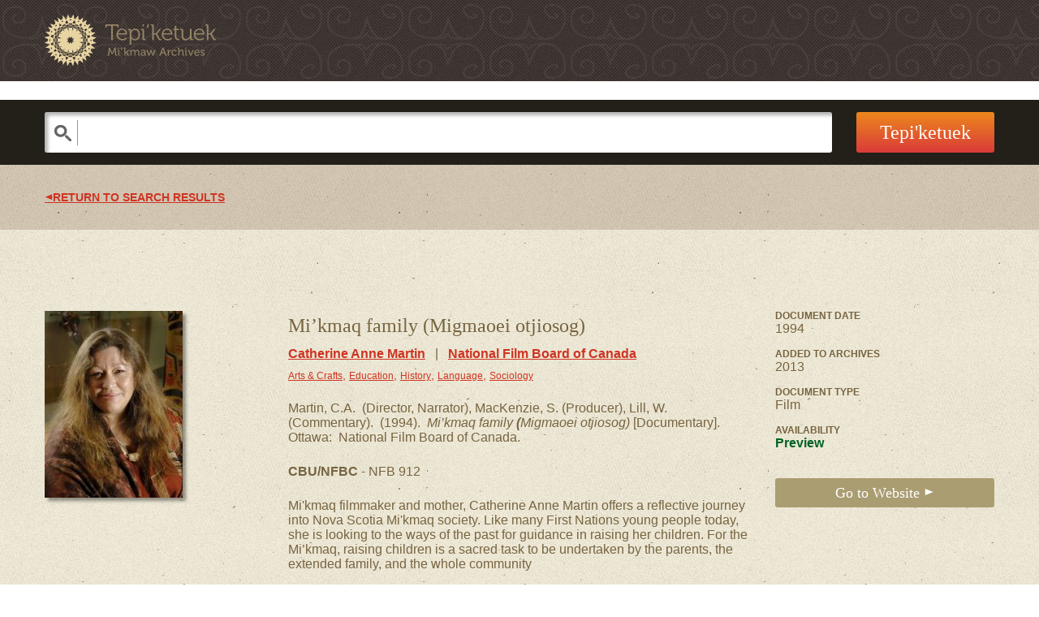

--- FILE ---
content_type: text/html; charset=utf-8
request_url: https://mikmawarchives.ca/documents/mi%E2%80%99kmaq-family-migmaoei-otjiosog
body_size: 5826
content:
<!DOCTYPE html>
<!--[if IEMobile 7]><html class="iem7"  lang="en" dir="ltr"><![endif]-->
<!--[if lte IE 6]><html class="lt-ie9 lt-ie8 lt-ie7"  lang="en" dir="ltr"><![endif]-->
<!--[if (IE 7)&(!IEMobile)]><html class="lt-ie9 lt-ie8"  lang="en" dir="ltr"><![endif]-->
<!--[if IE 8]><html class="lt-ie9"  lang="en" dir="ltr"><![endif]-->
<!--[if (gte IE 9)|(gt IEMobile 7)]><!--><html  lang="en" dir="ltr" prefix="og: http://ogp.me/ns#"><!--<![endif]-->

<head profile="http://www.w3.org/1999/xhtml/vocab">
  <meta charset="utf-8" />
<meta property="og:type" content="article" />
<meta property="og:site_name" content="Tepi’ketuek Mi’kmaw Archives" />
<meta property="og:url" content="https://mikmawarchives.ca/documents/mi%E2%80%99kmaq-family-migmaoei-otjiosog" />
<link rel="shortcut icon" href="https://mikmawarchives.ca/sites/default/files/tepiketuek_mikmaw_archives_favicon.png" type="image/png" />
<link rel="shortlink" href="https://mikmawarchives.ca/node/175" />
<link rel="canonical" href="https://mikmawarchives.ca/documents/mi%E2%80%99kmaq-family-migmaoei-otjiosog" />
<meta name="description" content="Martin, C.A.  (Director, Narrator), MacKenzie, S. (Producer), Lill, W. (Commentary).  (1994).  Mi’kmaq family (Migmaoei otjiosog) [Documentary].  Ottawa:  National Film Board of Canada. CBU/NFBC - NFB 912  " />
<meta property="og:title" content="Mi’kmaq family (Migmaoei otjiosog)" />
<meta property="og:description" content="Martin, C.A.  (Director, Narrator), MacKenzie, S. (Producer), Lill, W. (Commentary).  (1994).  Mi’kmaq family (Migmaoei otjiosog) [Documentary].  Ottawa:  National Film Board of Canada. CBU/NFBC - NFB 912  " />
<meta name="generator" content="Drupal 7 (http://drupal.org)" />
  <title>Mi’kmaq family (Migmaoei otjiosog) | Document | Tepi’ketuek Mi’kmaw Archives</title>

      <meta name="MobileOptimized" content="width">
    <meta name="HandheldFriendly" content="true">
    <meta name="viewport" content="width=device-width, initial-scale=1">
    <meta http-equiv="cleartype" content="on">

  <!-- <script type="text/javascript" src="//use.typekit.net/zgm0dqa.js"></script> -->
  <!-- <script type="text/javascript">try{Typekit.load();}catch(e){}</script> -->

  <style>@import url("https://mikmawarchives.ca/modules/system/system.base.css?n7c6zr");
@import url("https://mikmawarchives.ca/modules/system/system.messages.css?n7c6zr");
@import url("https://mikmawarchives.ca/modules/system/system.theme.css?n7c6zr");</style>
<style>@import url("https://mikmawarchives.ca/sites/all/modules/date/date_api/date.css?n7c6zr");
@import url("https://mikmawarchives.ca/sites/all/modules/date/date_popup/themes/datepicker.1.7.css?n7c6zr");
@import url("https://mikmawarchives.ca/modules/field/theme/field.css?n7c6zr");
@import url("https://mikmawarchives.ca/modules/node/node.css?n7c6zr");
@import url("https://mikmawarchives.ca/modules/user/user.css?n7c6zr");
@import url("https://mikmawarchives.ca/sites/all/modules/views/css/views.css?n7c6zr");
@import url("https://mikmawarchives.ca/sites/all/modules/ckeditor/css/ckeditor.css?n7c6zr");</style>
<style>@import url("https://mikmawarchives.ca/sites/all/modules/colorbox/styles/plain/colorbox_style.css?n7c6zr");
@import url("https://mikmawarchives.ca/sites/all/modules/ctools/css/ctools.css?n7c6zr");
@import url("https://mikmawarchives.ca/sites/all/modules/panels/css/panels.css?n7c6zr");
@import url("https://mikmawarchives.ca/sites/all/modules/panels/plugins/layouts/twocol/twocol.css?n7c6zr");</style>
<style>@import url("https://mikmawarchives.ca/sites/all/themes/mikmaw/css/normalize.css?n7c6zr");
@import url("https://mikmawarchives.ca/sites/all/themes/mikmaw/css/wireframes.css?n7c6zr");
@import url("https://mikmawarchives.ca/sites/all/themes/mikmaw/css/layouts/responsive-sidebars.css?n7c6zr");
@import url("https://mikmawarchives.ca/sites/all/themes/mikmaw/css/tabs.css?n7c6zr");
@import url("https://mikmawarchives.ca/sites/all/themes/mikmaw/css/pages.css?n7c6zr");
@import url("https://mikmawarchives.ca/sites/all/themes/mikmaw/css/blocks.css?n7c6zr");
@import url("https://mikmawarchives.ca/sites/all/themes/mikmaw/css/navigation.css?n7c6zr");
@import url("https://mikmawarchives.ca/sites/all/themes/mikmaw/css/views-styles.css?n7c6zr");
@import url("https://mikmawarchives.ca/sites/all/themes/mikmaw/css/nodes.css?n7c6zr");
@import url("https://mikmawarchives.ca/sites/all/themes/mikmaw/css/comments.css?n7c6zr");
@import url("https://mikmawarchives.ca/sites/all/themes/mikmaw/css/forms.css?n7c6zr");
@import url("https://mikmawarchives.ca/sites/all/themes/mikmaw/css/fields.css?n7c6zr");
@import url("https://mikmawarchives.ca/sites/all/themes/mikmaw/css/print.css?n7c6zr");
@import url("https://mikmawarchives.ca/sites/all/themes/mikmaw/css/mikmaw.css?n7c6zr");</style>
  <script src="https://mikmawarchives.ca/misc/jquery.js?v=1.4.4"></script>
<script src="https://mikmawarchives.ca/misc/jquery.once.js?v=1.2"></script>
<script src="https://mikmawarchives.ca/misc/drupal.js?n7c6zr"></script>
<script src="https://mikmawarchives.ca/misc/form.js?v=7.28"></script>
<script src="https://mikmawarchives.ca/sites/all/modules/admin_menu/admin_devel/admin_devel.js?n7c6zr"></script>
<script src="https://mikmawarchives.ca/sites/all/libraries/colorbox/jquery.colorbox-min.js?n7c6zr"></script>
<script src="https://mikmawarchives.ca/sites/all/modules/colorbox/js/colorbox.js?n7c6zr"></script>
<script src="https://mikmawarchives.ca/sites/all/modules/colorbox/styles/plain/colorbox_style.js?n7c6zr"></script>
<script src="https://mikmawarchives.ca/sites/all/modules/colorbox/js/colorbox_load.js?n7c6zr"></script>
<script src="https://mikmawarchives.ca/sites/all/modules/better_exposed_filters/better_exposed_filters.js?n7c6zr"></script>
<script src="https://mikmawarchives.ca/misc/collapse.js?v=7.28"></script>
<script src="https://mikmawarchives.ca/sites/all/modules/google_analytics/googleanalytics.js?n7c6zr"></script>
<script>var _gaq = _gaq || [];_gaq.push(["_setAccount", "UA-39061757-1"]);_gaq.push(["_trackPageview"]);(function() {var ga = document.createElement("script");ga.type = "text/javascript";ga.async = true;ga.src = ("https:" == document.location.protocol ? "https://ssl" : "http://www") + ".google-analytics.com/ga.js";var s = document.getElementsByTagName("script")[0];s.parentNode.insertBefore(ga, s);})();</script>
<script src="https://mikmawarchives.ca/sites/all/themes/mikmaw/js/script.js?n7c6zr"></script>
<script>jQuery.extend(Drupal.settings, {"basePath":"\/","pathPrefix":"","ajaxPageState":{"theme":"mikmaw","theme_token":"XecLQVaQM7I_4TcFbioD222NZtLtTKer8OIXxE6nzxo","js":{"misc\/jquery.js":1,"misc\/jquery.once.js":1,"misc\/drupal.js":1,"misc\/form.js":1,"sites\/all\/modules\/admin_menu\/admin_devel\/admin_devel.js":1,"sites\/all\/libraries\/colorbox\/jquery.colorbox-min.js":1,"sites\/all\/modules\/colorbox\/js\/colorbox.js":1,"sites\/all\/modules\/colorbox\/styles\/plain\/colorbox_style.js":1,"sites\/all\/modules\/colorbox\/js\/colorbox_load.js":1,"sites\/all\/modules\/better_exposed_filters\/better_exposed_filters.js":1,"misc\/collapse.js":1,"sites\/all\/modules\/google_analytics\/googleanalytics.js":1,"0":1,"sites\/all\/themes\/mikmaw\/js\/script.js":1},"css":{"modules\/system\/system.base.css":1,"modules\/system\/system.menus.css":1,"modules\/system\/system.messages.css":1,"modules\/system\/system.theme.css":1,"sites\/all\/modules\/date\/date_api\/date.css":1,"sites\/all\/modules\/date\/date_popup\/themes\/datepicker.1.7.css":1,"modules\/field\/theme\/field.css":1,"modules\/node\/node.css":1,"modules\/user\/user.css":1,"sites\/all\/modules\/views\/css\/views.css":1,"sites\/all\/modules\/ckeditor\/css\/ckeditor.css":1,"sites\/all\/modules\/colorbox\/styles\/plain\/colorbox_style.css":1,"sites\/all\/modules\/ctools\/css\/ctools.css":1,"sites\/all\/modules\/panels\/css\/panels.css":1,"sites\/all\/modules\/panels\/plugins\/layouts\/twocol\/twocol.css":1,"sites\/all\/themes\/mikmaw\/system.menus.css":1,"sites\/all\/themes\/mikmaw\/css\/normalize.css":1,"sites\/all\/themes\/mikmaw\/css\/wireframes.css":1,"sites\/all\/themes\/mikmaw\/css\/layouts\/responsive-sidebars.css":1,"sites\/all\/themes\/mikmaw\/css\/page-backgrounds.css":1,"sites\/all\/themes\/mikmaw\/css\/tabs.css":1,"sites\/all\/themes\/mikmaw\/css\/pages.css":1,"sites\/all\/themes\/mikmaw\/css\/blocks.css":1,"sites\/all\/themes\/mikmaw\/css\/navigation.css":1,"sites\/all\/themes\/mikmaw\/css\/views-styles.css":1,"sites\/all\/themes\/mikmaw\/css\/nodes.css":1,"sites\/all\/themes\/mikmaw\/css\/comments.css":1,"sites\/all\/themes\/mikmaw\/css\/forms.css":1,"sites\/all\/themes\/mikmaw\/css\/fields.css":1,"sites\/all\/themes\/mikmaw\/css\/print.css":1,"sites\/all\/themes\/mikmaw\/css\/mikmaw.css":1}},"colorbox":{"transition":"elastic","speed":"350","opacity":"0.85","slideshow":false,"slideshowAuto":true,"slideshowSpeed":"2500","slideshowStart":"start slideshow","slideshowStop":"stop slideshow","current":"{current} of {total}","previous":"\u00ab Prev","next":"Next \u00bb","close":"Close","overlayClose":true,"maxWidth":"90%","maxHeight":"90%","initialWidth":"300","initialHeight":"250","fixed":true,"scrolling":true,"mobiledetect":true,"mobiledevicewidth":"480px"},"better_exposed_filters":{"datepicker":false,"slider":false,"settings":[]},"googleanalytics":{"trackOutbound":1,"trackMailto":1,"trackDownload":1,"trackDownloadExtensions":"7z|aac|arc|arj|asf|asx|avi|bin|csv|doc|exe|flv|gif|gz|gzip|hqx|jar|jpe?g|js|mp(2|3|4|e?g)|mov(ie)?|msi|msp|pdf|phps|png|ppt|qtm?|ra(m|r)?|sea|sit|tar|tgz|torrent|txt|wav|wma|wmv|wpd|xls|xml|z|zip"}});</script>
      <!--[if lt IE 9]>
    <script src="/sites/all/themes/zen/js/html5-respond.js"></script>
    <![endif]-->
    
	<link href="/sites/all/libraries/video-js/video-js.css" rel="stylesheet">  
</head>
<body class="html not-front not-logged-in no-sidebars page-node page-node- page-node-175 node-type-document section-documents" >
      <p id="skip-link">
      <a href="#main-menu" class="element-invisible element-focusable">Jump to navigation</a>
    </p>
      
<div id="page">

  <header id="header" role="banner">
    <div id="header-wrapper">

              <a href="/" title="Home" rel="home" id="logo"><img src="https://mikmawarchives.ca/sites/default/files/tepiketuek_mikmaw_archives_logo.png" alt="Home" /></a>
        
        
        
        <div class="header__region region region-header">
    <div id="block-menu-block-1" class="block block-menu-block first odd" role="navigation">

      
  <div class="menu-block-wrapper menu-block-1 menu-name-main-menu parent-mlid-0 menu-level-1">
  </div>
</div>
<div id="block-block-9" class="block block-block last even">

      
  <div class="mobile-menu-shortcut"><a href="#footer">Skip to Menu</a></div>
</div>
  </div>
    </div>
  </header>

  <div id="main">

    <div id="content" class="column" role="main">
        <div class="region region-highlighted">
    <div id="block-views-exp-search-page" class="block block-views first last odd">

      
  <form action="/search" method="get" id="views-exposed-form-search-page" accept-charset="UTF-8"><div><div class="views-exposed-form">
  <div class="views-exposed-widgets clearfix">
                  <div id="edit-text-wrapper" class="views-exposed-widget views-widget-filter-search_api_views_fulltext">
                              <div class="views-widget">
            <div class="form-item form-type-textfield form-item-text">
 <input type="text" id="edit-text" name="text" value="" size="30" maxlength="128" class="form-text" />
</div>
          </div>
                  </div>
                        <div id="edit-author-wrapper" class="views-exposed-widget views-widget-filter-field_document_author">
                              <div class="views-widget">
            <div class="form-item form-type-textfield form-item-author">
 <input type="text" id="edit-author" name="author" value="" size="30" maxlength="128" class="form-text" />
</div>
          </div>
                  </div>
                        <div id="edit-publisher-wrapper" class="views-exposed-widget views-widget-filter-field_document_publisher">
                              <div class="views-widget">
            <div class="form-item form-type-textfield form-item-publisher">
 <input type="text" id="edit-publisher" name="publisher" value="" size="30" maxlength="128" class="form-text" />
</div>
          </div>
                  </div>
                                    <div class="views-exposed-widget views-submit-button">
      <input type="submit" id="edit-submit-search" name="" value="Tepi&#039;ketuek" class="form-submit" />    </div>
                                                    <div id="edit-secondary-wrapper" class="views-exposed-widget views-widget-filter-secondary">
                              <div class="views-widget">
            <fieldset class="collapsible collapsed form-wrapper" id="edit-secondary"><legend><span class="fieldset-legend">FILTER MY RESULTS </span></legend><div class="fieldset-wrapper"><div class="bef-secondary-options"><div class="form-item form-type-select form-item-collection">
  <label for="edit-collection">COLLECTIONS </label>
 <div class="form-checkboxes bef-select-as-checkboxes"><div class="bef-checkboxes"><div class="form-item form-type-bef-checkbox form-item-edit-collection-37">
 <input type="checkbox" name="collection[]" id="edit-collection-37" value="37"  /> <label class='option' for='edit-collection-37'>Arts &amp; Crafts</label>
</div>
<div class="form-item form-type-bef-checkbox form-item-edit-collection-36">
 <input type="checkbox" name="collection[]" id="edit-collection-36" value="36"  /> <label class='option' for='edit-collection-36'>Education</label>
</div>
<div class="form-item form-type-bef-checkbox form-item-edit-collection-33">
 <input type="checkbox" name="collection[]" id="edit-collection-33" value="33"  /> <label class='option' for='edit-collection-33'>History</label>
</div>
<div class="form-item form-type-bef-checkbox form-item-edit-collection-32">
 <input type="checkbox" name="collection[]" id="edit-collection-32" value="32"  /> <label class='option' for='edit-collection-32'>Humanities</label>
</div>
<div class="form-item form-type-bef-checkbox form-item-edit-collection-31">
 <input type="checkbox" name="collection[]" id="edit-collection-31" value="31"  /> <label class='option' for='edit-collection-31'>Knowledge</label>
</div>
<div class="form-item form-type-bef-checkbox form-item-edit-collection-34">
 <input type="checkbox" name="collection[]" id="edit-collection-34" value="34"  /> <label class='option' for='edit-collection-34'>Language</label>
</div>
<div class="form-item form-type-bef-checkbox form-item-edit-collection-35">
 <input type="checkbox" name="collection[]" id="edit-collection-35" value="35"  /> <label class='option' for='edit-collection-35'>Law</label>
</div>
<div class="form-item form-type-bef-checkbox form-item-edit-collection-38">
 <input type="checkbox" name="collection[]" id="edit-collection-38" value="38"  /> <label class='option' for='edit-collection-38'>Poetry &amp; Fiction</label>
</div>
<div class="form-item form-type-bef-checkbox form-item-edit-collection-39">
 <input type="checkbox" name="collection[]" id="edit-collection-39" value="39"  /> <label class='option' for='edit-collection-39'>Spirituality</label>
</div>
</div></div>
</div>
<div class="form-item form-type-select form-item-keywords">
  <label for="edit-keywords">KEYWORDS </label>
 <div class="form-checkboxes bef-select-as-checkboxes"><div class="bef-checkboxes"><div class="form-item form-type-bef-checkbox form-item-edit-keywords-9">
 <input type="checkbox" name="keywords[]" id="edit-keywords-9" value="9"  /> <label class='option' for='edit-keywords-9'>Arts &amp; Crafts</label>
</div>
<div class="form-item form-type-bef-checkbox form-item-edit-keywords-11">
 <input type="checkbox" name="keywords[]" id="edit-keywords-11" value="11"  /> <label class='option' for='edit-keywords-11'>Economics</label>
</div>
<div class="form-item form-type-bef-checkbox form-item-edit-keywords-12">
 <input type="checkbox" name="keywords[]" id="edit-keywords-12" value="12"  /> <label class='option' for='edit-keywords-12'>Education</label>
</div>
<div class="form-item form-type-bef-checkbox form-item-edit-keywords-5">
 <input type="checkbox" name="keywords[]" id="edit-keywords-5" value="5"  /> <label class='option' for='edit-keywords-5'>Environment</label>
</div>
<div class="form-item form-type-bef-checkbox form-item-edit-keywords-2">
 <input type="checkbox" name="keywords[]" id="edit-keywords-2" value="2"  /> <label class='option' for='edit-keywords-2'>History</label>
</div>
<div class="form-item form-type-bef-checkbox form-item-edit-keywords-6">
 <input type="checkbox" name="keywords[]" id="edit-keywords-6" value="6"  /> <label class='option' for='edit-keywords-6'>Language</label>
</div>
<div class="form-item form-type-bef-checkbox form-item-edit-keywords-7">
 <input type="checkbox" name="keywords[]" id="edit-keywords-7" value="7"  /> <label class='option' for='edit-keywords-7'>Law</label>
</div>
<div class="form-item form-type-bef-checkbox form-item-edit-keywords-8">
 <input type="checkbox" name="keywords[]" id="edit-keywords-8" value="8"  /> <label class='option' for='edit-keywords-8'>Literature</label>
</div>
<div class="form-item form-type-bef-checkbox form-item-edit-keywords-10">
 <input type="checkbox" name="keywords[]" id="edit-keywords-10" value="10"  /> <label class='option' for='edit-keywords-10'>Music</label>
</div>
<div class="form-item form-type-bef-checkbox form-item-edit-keywords-45">
 <input type="checkbox" name="keywords[]" id="edit-keywords-45" value="45"  /> <label class='option' for='edit-keywords-45'>Poetry</label>
</div>
<div class="form-item form-type-bef-checkbox form-item-edit-keywords-3">
 <input type="checkbox" name="keywords[]" id="edit-keywords-3" value="3"  /> <label class='option' for='edit-keywords-3'>Sociology</label>
</div>
<div class="form-item form-type-bef-checkbox form-item-edit-keywords-4">
 <input type="checkbox" name="keywords[]" id="edit-keywords-4" value="4"  /> <label class='option' for='edit-keywords-4'>Spirituality</label>
</div>
<div class="form-item form-type-bef-checkbox form-item-edit-keywords-1">
 <input type="checkbox" name="keywords[]" id="edit-keywords-1" value="1"  /> <label class='option' for='edit-keywords-1'>Traditional Knowledge</label>
</div>
</div></div>
</div>
</div></div></fieldset>
          </div>
                  </div>
              <div class="clearfix"></div>
  </div>
</div>
</div></form>
</div>
  </div>
            <a id="main-content"></a>
                                                      


<article class="node-175 node node-document view-mode-full clearfix">

  
  
  
  
</article>
<div id="block-block-3" class="block block-block even">

      
  <div id="back_to_search">
<div class="back_to_search_wrapper"><a href="Javascript:history.back(-1)">Return to Search Results</a></div>
</div>

</div>
<div id="block-views-document-block" class="block block-views odd">

      
  <div class="view view-document view-id-document view-display-id-block view-dom-id-85bedfa1854279dda93562ffe90e7f2a">
        
  
  
      <div class="view-content">
        <div class="views-row views-row-1 views-row-odd views-row-first views-row-last">
      
  <div class="views-field views-field-field-document-preview-image">        <div class="field-content"><img src="https://mikmawarchives.ca/sites/default/files/styles/document_2_columns/public/catherine_anne_martin_web_2.jpg?itok=wzt69lrx" width="170" height="230" alt="" /></div>  </div>  
  <div class="views-field views-field-title">        <span class="field-content">Mi’kmaq family (Migmaoei otjiosog)</span>  </div>  
  <div class="views-field views-field-nothing">        <span class="field-content views-field-field-document-author"><a href="/authors/catherine-anne-martin">Catherine Anne Martin</a> &nbsp; | &nbsp; <a href="/publishers/national-film-board-of-canada">National Film Board of Canada</a></span>  </div>  
  <div class="views-field views-field-field-document-keywords">        <div class="field-content"><a href="https://mikmawarchives.ca/search?keywords%5B%5D=9">Arts &amp; Crafts</a>, <a href="https://mikmawarchives.ca/search?keywords%5B%5D=12">Education</a>, <a href="https://mikmawarchives.ca/search?keywords%5B%5D=2">History</a>, <a href="https://mikmawarchives.ca/search?keywords%5B%5D=6">Language</a>, <a href="https://mikmawarchives.ca/search?keywords%5B%5D=3">Sociology</a></div>  </div>  
  <div class="views-field views-field-body">        <div class="field-content"><p>Martin, C.A.  (Director, Narrator), MacKenzie, S. (Producer), Lill, W. (Commentary).  (1994).  <em>Mi’kmaq family<strong> (</strong>Migmaoei otjiosog)</em> [Documentary].  Ottawa:  National Film Board of Canada.</p>
<p><strong>CBU/NFBC</strong> - NFB 912  </p>
<p>Mi'kmaq filmmaker and mother, Catherine Anne Martin offers a reflective journey into Nova Scotia Mi'kmaq society. Like many First Nations young people today, she is looking to the ways of the past for guidance in raising her children. For the Mi’kmaq, raising children is a sacred task to be undertaken by the parents, the extended family, and the whole community</p>
</div>  </div>  
  <div class="views-field views-field-field-date-published">    <span class="views-label views-label-field-date-published">Document Date</span>    <div class="field-content"><span class="date-display-single">1994</span></div>  </div>  
  <div class="views-field views-field-created">    <span class="views-label views-label-created">Added to Archives</span>    <span class="field-content">2013</span>  </div>  
  <div class="views-field views-field-field-document-type">    <span class="views-label views-label-field-document-type">Document Type</span>    <div class="field-content">Film</div>  </div>  
  <div class="views-field views-field-field-document-availability">    <span class="views-label views-label-field-document-availability">Availability</span>    <div class="field-content Preview">Preview</div>  </div>  
  <div class="views-field views-field-field-document-external-link">        <div class="field-content"><a href="http://www.nfb.ca/film/mikmaq_family_migmaoei_otjioso" rel="external">Go to Website </a></div>  </div>  
  <div class="views-field views-field-nothing-1">        <span class="field-content"><div class="clearfix">&nbsp;</div></span>  </div>  </div>
    </div>
  
  
  
  
  
  
</div>
</div>
<div id="block-block-4" class="block block-block even">

      
  <div id="document_share">
<div class="document_share_wrapper">
<!-- AddThis Button BEGIN -->
<div class="addthis_toolbox addthis_default_style "><a class="addthis_button_preferred_1"></a><a class="addthis_button_preferred_2"></a><a class="addthis_button_preferred_3"></a><a class="addthis_button_preferred_4"></a><a class="addthis_button_compact"></a><a class="addthis_counter addthis_bubble_style"></a></div>
<script type="text/javascript" src="//s7.addthis.com/js/300/addthis_widget.js#pubid=xa-50fd389a575128e5"></script>
<!-- AddThis Button END -->
</div>
</div>
</div>
<div id="block-panels-mini-also-by-this-author" class="block block-panels-mini odd">

        <h2 class="block__title block-title">ALSO BY THIS AUTHOR</h2>
    
  <div class="panel-display panel-2col clearfix" id="mini-panel-also_by_this_author">
  <div class="panel-panel panel-col-first">
    <div class="inside"><div class="panel-pane pane-views pane-featured-documents" >
  
      
  
  <div class="view view-featured-documents view-id-featured_documents view-display-id-block_1 view-dom-id-c3c896ebfa3f2ed028b9c5c48ac70af9">
        
  
  
      <div class="view-content">
        <div class="views-row views-row-1 views-row-odd views-row-first">
      
  <div class="views-field views-field-field-document-type">        <div class="field-content">Film</div>  </div>  
  <div class="views-field views-field-field-document-preview-image">        <div class="field-content"><a href="/documents/kwanute-micmac-and-maliseet-artists"><img src="https://mikmawarchives.ca/sites/default/files/styles/document_1_column/public/catherine_anne_martin_web_0.jpg?itok=zs_V1c6a" width="70" height="95" alt="" /></a></div>  </div>  
  <div class="views-field views-field-title">        <span class="field-content"><a href="/documents/kwanute-micmac-and-maliseet-artists">Kwa&#039;nu&#039;te&#039;: Micmac and Maliseet artists</a></span>  </div>  
  <div class="views-field views-field-field-document-author">        <div class="field-content"><a href="/authors/catherine-anne-martin">Catherine Anne Martin</a></div>  </div>  </div>
  <div class="views-row views-row-2 views-row-even views-row-last">
      
  <div class="views-field views-field-field-document-type">        <div class="field-content">Film</div>  </div>  
  <div class="views-field views-field-field-document-preview-image">        <div class="field-content"><a href="/documents/the-spirit-of-annie-mae"><img src="https://mikmawarchives.ca/sites/default/files/styles/document_1_column/public/thespiritofanniemae.jpg?itok=bo-9yQo0" width="70" height="96" alt="" /></a></div>  </div>  
  <div class="views-field views-field-title">        <span class="field-content"><a href="/documents/the-spirit-of-annie-mae">The Spirit of Annie Mae</a></span>  </div>  
  <div class="views-field views-field-field-document-author">        <div class="field-content"><a href="/authors/catherine-anne-martin">Catherine Anne Martin</a></div>  </div>  </div>
    </div>
  
  
  
  
  
  
</div>
  
  </div>
</div>
  </div>

  <div class="panel-panel panel-col-last">
    <div class="inside"><div class="panel-pane pane-views pane-featured-author" >
  
      
  
  <div class="view view-featured-author view-id-featured_author view-display-id-block_1 view-dom-id-9298d75847a1c6630e59df87c4da3785">
        
  
  
      <div class="view-content">
        <div class="views-row views-row-1 views-row-odd views-row-first views-row-last">
      
  <div class="views-field views-field-nothing-2">        <span class="field-content"><a href="https://mikmawarchives.ca/search?author=171"><span class="views-field views-field-nothing">See all works by</span><br>
<span class="views-field views-field-title">Catherine Anne Martin</span><br>
<span class="views-field views-field-nothing-1">)</span>
</a></span>  </div>  </div>
    </div>
  
  
  
  
  
  
</div>
  
  </div>
</div>
  </div>
</div>

</div>
<div id="block-panels-mini-previous-next-document" class="block block-panels-mini last even">

      
  <div class="panel-display panel-2col clearfix" id="mini-panel-previous_next_document">
  <div class="panel-panel panel-col-first">
    <div class="inside"><div class="panel-pane pane-block pane-mikmaw-prev-next-mpn-previous" >
  
      
  
  <a class='prev_doc' href='/documents/the-spirit-of-annie-mae'> PREVIOUS</a><a class='prev_title' href='/documents/the-spirit-of-annie-mae'>The Spirit of Annie Mae</a><a class='prev_author' href='/authors/catherine-anne-martin'>Catherine Anne Martin</a>
  
  </div>
</div>
  </div>

  <div class="panel-panel panel-col-last">
    <div class="inside"><div class="panel-pane pane-block pane-mikmaw-prev-next-mpn-next" >
  
      
  
  <a class='next_doc' href='/documents/protecting-indigenous-knowledge-a-global-challenge'>NEXT </a><a class='next_title' href='/documents/protecting-indigenous-knowledge-a-global-challenge'>Protecting Indigenous Knowledge: A Global Challenge</a><a class='next_author' href='/authors/james-sakej-youngblood-henderson'>James (Sa'ke'j) Youngblood Henderson</a>
  
  </div>
</div>
  </div>
</div>

</div>
          </div><!-- /#content -->

    <div id="navigation">

      
      
    </div><!-- /#navigation -->

    
    
  </div><!-- /#main -->

    <footer id="footer" class="region region-footer">
    <div id="block-menu-block-2" class="block block-menu-block first odd" role="navigation">

      
  <div class="menu-block-wrapper menu-block-2 menu-name-menu-footer-menu parent-mlid-0 menu-level-1">
  </div>
</div>
<div id="block-block-2" class="block block-block last even">

      
  &copy; Copyright 2013-2026 Tepi’ketuek Mi’kmaw Archives
</div>
  </footer>

</div><!-- /#page -->

    

<script src="/sites/all/libraries/video-js/video.js"></script>
<script>
  videojs.options.flash.swf = "http://mikmawarchives.ca/sites/all/libraries/video-js/video-js.swf"
</script>


</body>
</html>


--- FILE ---
content_type: text/css
request_url: https://mikmawarchives.ca/sites/all/themes/mikmaw/css/mikmaw.css?n7c6zr
body_size: 7177
content:
/* apply a natural box layout model to all elements */
* { -moz-box-sizing: border-box; -webkit-box-sizing: border-box; box-sizing: border-box; }

@font-face {
    font-family: 'ffdingbats_arrowsoneregular';
    src: url('fonts/ffdingbats-arrowsone-webfont.eot');
    src: url('fonts/ffdingbats-arrowsone-webfont.eot?#iefix') format('embedded-opentype'),
         url('fonts/ffdingbats-arrowsone-webfont.woff') format('woff'),
         url('fonts/ffdingbats-arrowsone-webfont.ttf') format('truetype'),
         url('fonts/ffdingbats-arrowsone-webfont.svg#ffdingbats_arrowsoneregular') format('svg');
    font-weight: normal;
    font-style: normal;
}

@font-face {
    font-family: 'web_symbolsregular';
    src: url('fonts/websymbols-regular-webfont.eot');
    src: url('fonts/websymbols-regular-webfont.eot?#iefix') format('embedded-opentype'),
         url('fonts/websymbols-regular-webfont.woff') format('woff'),
         url('fonts/websymbols-regular-webfont.ttf') format('truetype'),
         url('fonts/websymbols-regular-webfont.svg#web_symbolsregular') format('svg');
    font-weight: normal;
    font-style: normal;

}

body {
  font-family: "museo-sans",sans-serif;
  font-style: normal;
  font-weight: 300;
  font-size: 1em;
  line-height: 1.125em;
  color: #776441;
}

a,
a:link,
a:visited {
  color: #cf3423;
}

a:hover,
a:focus {
  color: #ec881d;
}

.video-js .vjs-tech{
	position: static !important;
}


video {
  max-width: 100% !important;
  height: auto !important;
}

.block {
  margin-bottom: 0;
}

#page,
.region-bottom {
  max-width: 100%;
}

#page {
  margin-top: 100px;
}

#header {
  position: fixed;
  width: 100%;
  height: 100px;
  padding: 0;
  margin: 0;
  top: 0;
  left: 0;
  z-index: 100;
}

.admin-menu #header {
  top: 29px;
}

#content, #navigation, #footer {
  padding: 0;
}

#navigation {
	display: none;
}

#content {
  background: url('/sites/all/themes/mikmaw/images/bg-light.jpg');
}

#header-wrapper, #content-wrapper, #navigation-wrapper, #footer-wrapper {
  position: relative;
  padding: 0;
  margin: 0 auto;
}

#header {
  background: #232019 url('/sites/all/themes/mikmaw/images/nav_bg.png') top left repeat-x;
}

#footer {
  min-height: 444px;
  background: #232019 url('/sites/all/themes/mikmaw/images/footer-seven-districts.png') center 38px no-repeat;
}

#logo {
  margin-top: 18px;
}

#block-block-9 {
  display: none;
}

#block-menu-block-1 {
  float: right;
  margin: -66px 0;
}

#block-menu-block-2 {
  float: none;
  width: 660px;
  height: 200px;
  margin:120px auto 0;
}

#block-block-2 {
  font-family: "museo-sans",sans-serif;
  font-style: normal;
  font-weight: 500;
  color: #FFF;
  text-align: center;
}

.block-menu-block ul li.menu__item {
  float: left;
  list-style-image: none;
  list-style-type: none;
  padding: 0;
}

.block-menu-block ul li.menu__item a,
.block-menu-block ul li.menu__item a:link,
.block-menu-block ul li.menu__item a:visited {
  font-family: "museo-sans",sans-serif;
  font-style: normal;
  font-weight: 500;
  color: #cf3423;
  text-decoration: none
}

.block-menu-block ul li.menu__item {
	margin-left: 60px;
}

.block-menu-block ul li.menu__item {
	margin-left: 60px;
	position: relative;
}

.menu-name-menu-footer-menu ul li.leaf a,
.menu-name-menu-footer-menu ul li.leaf a:link,
.menu-name-menu-footer-menu ul li.leaf a:visited {
  color:#FFF;
  line-height: 200px;
}

.menu-name-menu-footer-menu ul li.first.leaf {
  margin-left: 0;
}

.block-menu-block ul li.menu__item a:hover,
.block-menu-block ul li.menu__item a:focus {
  color: #ec881d;
  text-decoration: underline;
}

.block-menu-block ul li.menu__item a:active,
.block-menu-block ul li.menu__item a.active-trail {
  color: #ec881d;
}

.block-menu-block ul li.menu__item ul {
	display: none;
}

.block-menu-block ul li.menu__item:hover ul {
	display: block;
	position: absolute;
	top: 18px;
	left: 0;
	margin: 0;
	padding: 0;
}

.block-menu-block ul li.menu__item:hover ul li {
	display: block;
	text-align: left;
	border: 1px solid #ec881d;
	width: 150px;
	background: #232019;
	z-index: 3;
	margin-left: 0;	
}

.block-menu-block ul li.menu__item:hover ul li.first {
	border-bottom: 0;
}

.block-menu-block ul li.menu__item:hover ul li a {
	display: block;
	padding: 8px;	
}


#main {
  padding: 0;
  background: #232019;
}

.intro-video-wrapper {
  text-align: center;
  position: relative;
  line-height: 0;
  min-height: 440px;
}

.intro-video-bg {
  position: absolute;
  top: 0;
  left: 50%;
  margin: 0 0 0 -615px;
  width: 1230px;
  max-width: 1230px;
  height: 440px;
}

.intro-video-play {
  position: absolute;
  top: 50%;
  left: 50%;
  margin: -42px 0 0 -41px;
  outline: none;
}

.node-4,
.node-22,
.node-35,
.node-36,
.node-534,
.node-538 {
  margin: 0 auto;
  padding-bottom: 60px;
}

h2.intro-video-tag {
  position: absolute;
  top: 55%;
  left: 0;
  width: 100%;
  text-align: center;
  font-family: "museo",serif;
  font-style: normal;
  font-weight: 500;
  font-size: 2.25em;
  line-height: 1.25em;
  color: #FFF;
}

.intro-video-link {
  position: absolute;
  top: 87%;
  left: 0;
  width: 100%;
  text-align: center;
  font-family: "museo-sans",sans-serif;
  font-style: normal;
  font-weight: 900;
  color: #cf3423;
  font-size: 0.75em;
  line-height: 1.125em;
  text-decoration: none;
  text-transform: uppercase;
}

.intro-video-link:after {
  font-family: 'ffdingbats_arrowsoneregular';
  content: '3';
  font-size: 1.125em;
}

.admin-menu #main {
  padding: 29px 0 0;
}

#views-exposed-form-search-page {
  clear: both;
}

#block-block-1 {
  max-width: 100%;
  margin: 0 auto;
  background: #000;
}

#block-block-1 div {
  width: 100%;
  margin: 0 auto;
  clear: both;
}

.region-highlighted {
  background: #232019;
  position: relative;
  overflow: hidden;
  min-height: 80px;
}

.region-highlighted .block {
  margin: 0;
}

.search_filters_bg {
  position: absolute;
  top: 80px;
  width: 100%;
  height: 100%;
  background: url('/sites/all/themes/mikmaw/images/bg-medium.jpg');
}

.views-exposed-widgets {
  margin: 0;
}

.panels-flexible-region-front_page-search {
  width: 100%;
}

#views-exposed-form-search-page {
  width: 100%;
  margin: 0 auto;
  padding: 15px 0 0;
  position: relative;
}

.front #views-exposed-form-search-page {
  padding-bottom: 15px;
}

#views-exposed-form-search-page .views-exposed-form .views-exposed-widget {
  float: none;
  padding: 0;
}

#views-exposed-form-search-page .form-item-text {
  float: left;
  width: 100%;
  margin: 0;
  margin-left: 0%;
  padding-right: 200px;
}

#views-exposed-form-search-page .views-exposed-widget.views-submit-button {
  float: left;
  width: 170px;
  margin-left: -170px;
  margin-right: 0%;
}

#views-exposed-form-search-page #edit-text {
  border: none;
  width: 100%;
  height: 50px;
  font-size: 1.5em;
  line-height: 1.5em;
  box-shadow: inset 4px 4px 4px rgba(0,0,0,0.3);
  border-radius: 3px;
  background: #FFF url('/sites/all/themes/mikmaw/images/search_bg.png') 12px center no-repeat;
  padding-left: 55px;
}

#views-exposed-form-search-page #edit-text.error {
  color: #000;
}

input.custom-search-default-value {
  color: #333;
}

.resource-count-view-all,
#views-exposed-form-search-page .form-submit {
  background-color: #ec881d;
  background-image: -webkit-gradient(linear, left top, left bottom, from(rgb(236, 136, 29)), to(rgb(218, 58, 57)));
  background-image: -webkit-linear-gradient(top, rgb(236, 136, 29), rgb(218, 58, 57));
  background-image: -moz-linear-gradient(top, rgb(236, 136, 29), rgb(218, 58, 57));
  background-image: -o-linear-gradient(top, rgb(236, 136, 29), rgb(218, 58, 57));
  background-image: -ms-linear-gradient(top, rgb(236, 136, 29), rgb(218, 58, 57));
  background-image: linear-gradient(top, rgb(236, 136, 29), rgb(218, 58, 57));
  filter: progid:DXImageTransform.Microsoft.gradient(GradientType=0,StartColorStr='#ec881d', EndColorStr='#da3a39');
  color: #FFF;
  font-family: "museo",serif;
  font-style: normal;
  font-weight: 100;
  font-size: 150%;
  width: 170px;
  height: 50px;
  line-height: 50px;
  padding: 0;
  border: none;
  border-radius: 3px;
  margin-top: 0;
}

.resource-count-view-all {
  display: inline-block;
  text-align: center;
  height: 40px;
  line-height: 40px;
  width: 100px;
  font-size: 100%;
  margin-left: 50px;
}

a.resource-count-view-all {
  color: #FFF;
  text-decoration: none;
}

.resource-count-view-all:hover,
.resource-count-view-all:focus,
#views-exposed-form-search-page .form-submit:hover,
#views-exposed-form-search-page .form-submit:focus {
  background-color: #ec881d;
  background-image: none;
  filter: none;
}

#views-exposed-form-search-page .search_filter_results {
  font-family: "museo",serif;
  font-style: normal;
  font-weight: 700;
  font-size: 2.25em;
  line-height: 80px;
  color: #776441;
}

#views-exposed-form-search-page .search_filter_results > span {
  font-weight: 300;
}

#edit-secondary-wrapper,
.view-authors .view-filters {
  display: none;
}

.views-exposed-widget.views-widget-filter-field_document_author,
.views-exposed-widget.views-widget-filter-field_document_publisher {
  display: none;
}

.page-search #edit-secondary-wrapper.views-exposed-widget {
  display: block;
  padding-top: 50px;
  width: 100%;
}

.page-search #edit-secondary {
  margin: 0;
  padding: 0 0 1.5em;
  border: none;
  min-height: 95px;
}

.page-search #edit-secondary .fieldset-legend {
  background: none;
  padding: 0;
  position: relative;
  top: 15px;
  height: 105px;
  font-family: "museo-sans",sans-serif;
  font-style: normal;
  font-weight: 700;
  font-size: 1.125em;
}

.page-search #edit-secondary .fieldset-legend a:after {
  font-family: 'ffdingbats_arrowsoneregular';
  content: '5';
  font-size: 1.125em;
}


.page-search #edit-secondary .form-type-bef-checkbox {
  width: 170px;
  float: left;
  padding-left: 22px;
  line-height: 1.5em;
  margin-right: 30px;
}

.page-search #edit-secondary .form-item-collection .form-type-bef-checkbox:nth-child(even) {
  margin-right: 0;
}

.page-search #edit-secondary .form-item-keywords .form-type-bef-checkbox:nth-child(4n) {
  margin-right: 0;
}

.page-search #edit-secondary #apply_filters {
  clear: both;
  float: left;
  color: #FFF;
  font-family: "museo",serif;
  font-style: normal;
  font-weight: 500;
  font-size: 1.125em;
  width: 120px;
  height: 36px;
  line-height: 36px;
  padding: 0;
  border: none;
  border-radius: 3px;
  margin-top: 1.5em;
  background: #aa9d71;
}

.page-search #edit-secondary #apply_filters:hover {
  background: #856343;
}

.page-search #edit-secondary .form-item-collection > label,
.page-search #edit-secondary .form-item-keywords > label {
  font-family: "museo",serif;
  font-style: normal;
  font-weight: 100;
  font-size: 1.125em;
  line-height: 1.125em;
  margin-bottom: 1em;
}

.page-search #edit-secondary .form-item-collection {
  float: left;
  max-width: 385px;
  padding: 0 14px 0 0;
  border-right: 1px solid #856343;
  margin: 0 15px 0 0;
}

.page-search #edit-secondary .form-item-keywords {
  float: left;
  max-width: 770px;
}

.page-search #edit-secondary input[type="checkbox"] {
    display:none;
}

.page-search #edit-secondary input[type="checkbox"] + label {
  cursor: pointer;
  margin-left: -22px;
  color: #aa9d71;
}

.page-search #edit-secondary input[type="checkbox"] + label:before {
  content: '× ';
  font-family: 'web_symbolsregular';
  font-size: 1.125em;
}

.page-search #edit-secondary input[type="checkbox"]:checked + label:before {
  content: '/ ';
  font-family: 'web_symbolsregular';
  font-size: 1.125em;
}

.page-search #edit-secondary input[type="checkbox"]:checked + label {
  color: #776441;
}

.page-search #edit-secondary input[type="checkbox"] + label:hover {
  color: #cf3423;
}

#back_to_search {
  height: 80px;
  line-height: 80px;
  background: url('/sites/all/themes/mikmaw/images/bg-medium.jpg');
}

#back_to_search .back_to_search_wrapper {
  margin: 0 auto;
  width: 1170px;
}

#back_to_search .back_to_search_wrapper a:link {
  font-family: "museo-sans",sans-serif;
  font-style: normal;
  font-weight: 900;
  font-size: 0.85em;
  line-height: 1.125em;
  text-transform: uppercase;
}

#back_to_search .back_to_search_wrapper a:before {
  font-family: 'ffdingbats_arrowsoneregular';
  content: '7';
  font-size: 1.125em;
}

#block-views-document-block,
#block-views-author-block,
#block-views-publisher-block,
#block-views-blog-entry-block {
  margin: 100px 0 0;
}

#document_share {
  margin: 0 auto;
  padding-bottom: 80px;
}

#document_share .document_share_wrapper {
  margin-left: 300px;
}

.node-type-blog-entry #document_share .document_share_wrapper {
  margin-left: 0;
}

.view-search,
.view-authors,
.view-document,
.view-author,
.view-publisher,
.view-blog,
.view-blog-entry {
  margin: 0 auto;
}

.page-user form,
ul.tabs {
  margin: 10px auto 0;
  padding-bottom: 10px;
}

.view-search,
.view-authors,
.view-blog {
  padding-bottom: 80px;
}

.view-search .view-header,
.view-authors .view-header,
.view-blog .view-header {
  line-height: 60px;
}

.view-search .views-row {
  border-top: 1px solid #C5C0AD;
  padding: 33px 0 29px;
  min-height: 304px;
}

.view-blog .views-row,
.view-authors .views-row {
  border-bottom: 1px solid #C5C0AD;
  padding-bottom: 29px;
  margin-bottom: 29px;
  min-height: 232px;
}

.view-search .views-field-field-document-preview-image,
.view-authors .views-field-field-profile-picture,
.view-document .views-field-field-document-preview-image,
.view-author .views-field-field-profile-picture,
.view-publisher .views-field-field-publisher-logo {
  margin: 0 130px 0 0;
  float: left;
}

.view-search .views-field-field-document-preview-image img,
.view-authors .views-field-field-profile-picture img,
.view-document .views-field-field-document-preview-image img,
.view-author .views-field-field-profile-picture img,
.view-publisher .views-field-field-publisher-logo img {
  box-shadow: 4px 4px 4px rgba(0,0,0,0.4);
}

.view-document .views-field-field-document-file {
  margin: 270px 130px 0 -300px;
  float: left;
  font-family: "museo-sans",sans-serif;
  font-style: normal;
  font-weight: 900;
  color: #cf3423;
  font-size: 1.125em;
  text-transform: uppercase;
}

.view-document .views-field-field-document-file a {
  text-decoration: none;
}

.view-document .views-field-field-document-file a:before {
  content: '+ ';
  font-family: 'web_symbolsregular';
  font-size: 1em;
}

.view-search .views-field-title,
.view-search .views-field-field-document-author,
.view-search .views-field-field-document-keywords,
.view-search .views-field-body-value,
.view-authors .views-field-title,
.view-authors .views-field-field-author-district,
.view-authors .views-field-body,
.view-document .views-field-title,
.view-document .views-field-field-document-author,
.view-document .views-field-field-document-keywords,
.view-document .views-field-body,
.view-author .views-field-title,
.view-author .views-field-field-author-district,
.view-author .views-field-body,
.view-publisher .views-field-title,
.view-publisher .views-field-body {
  width: 570px;
  margin-right: 30px;
  float: left;
}

.view-blog-entry .views-field-title,
.view-blog-entry .views-field-body,
.view-blog .views-field-title,
.view-blog .views-field-body {
  width: 970px;
  margin-right: 30px;
  float: left;
}

.view-search .views-field-body-value,
.view-authors .views-field-body,
.view-document .views-field-body,
.view-author .views-field-body,
.view-blog-entry .views-field-body,
.view-publisher .views-field-body,
.view-blog .views-field-body {
  min-height: 120px;
}

.view-document .views-field-body img,
.view-author .views-field-body img,
.view-publisher .views-field-body img,
.view-blog .views-field-body img,
.view-blog-entry .views-field-body img {
  margin: 0 10px 10px 0;
}

.view-search .views-field-title a,
.view-authors .views-field-title a,
.view-blog .views-field-title a,
.view-document .views-field-title,
.view-author .views-field-title,
.view-blog-entry .views-field-title,
.view-publisher .views-field-title {
  font-family: "museo",serif;
  font-style: normal;
  font-weight: 500;
  color: #776441;
  font-size: 1.5em;
  line-height: 1.5em;
  text-decoration: none;
}

.view-search .views-field-field-document-author,
.view-document .views-field-field-document-author {
  margin-top: 0.5em;
}

.view-search .views-field-field-document-author a,
.view-search .views-field-field-document-author a:link,
.view-search .views-field-field-document-author a:visited,
.view-document .views-field-field-document-author a,
.view-document .views-field-field-document-author a:link,
.view-document .views-field-field-document-author a:visited {
  font-family: "museo-sans",sans-serif;
  font-style: normal;
  font-weight: 700;
  font-size: 1em;
  line-height: 1.125em;
  color: #cf3423;
}

.view-search .views-field-field-document-author a:hover,
.view-search .views-field-field-document-author a:focus,
.view-document .views-field-field-document-author a:hover,
.view-document .views-field-field-document-author a:focus {
  color: #ec881d;
}

.view-search .views-field-field-document-keywords a,
.view-search .views-field-field-document-keywords a:link,
.view-search .views-field-field-document-keywords a:visited,
.view-search .views-field-field-document-keywords,
.view-authors .views-field-field-author-district a,
.view-authors .views-field-field-author-district a:link,
.view-authors .views-field-field-author-district a:visited,
.view-authors .views-field-field-author-district,
.view-document .views-field-field-document-keywords a,
.view-document .views-field-field-document-keywords a:link,
.view-document .views-field-field-document-keywords a:visited,
.view-document .views-field-field-document-keywords,
.view-author .views-field-field-author-district a,
.view-author .views-field-field-author-district a:link,
.view-author .views-field-field-author-district a:visited,
.view-author .views-field-field-author-district {
  font-family: "museo-sans",sans-serif;
  font-style: normal;
  font-weight: 300;
  font-size: 0.85em;
  line-height: 1.125em;
  color: #cf3423;
}

.view-search .views-field-field-document-keywords a:hover,
.view-search .views-field-field-document-keywords a:focus,
.view-authors .views-field-field-author-district a:hover,
.view-authors .views-field-field-author-district a:focus,
.view-document .views-field-field-document-keywords a:hover,
.view-document .views-field-field-document-keywords a:focus,
.view-author .views-field-field-author-district a:hover,
.view-author .views-field-field-author-district a:focus {
  color: #ec881d;
}

.view-search .views-field-field-document-keywords,
.view-authors .views-field-field-author-district,
.view-document .views-field-field-document-keywords,
.view-author .views-field-field-author-district {
  margin-top: 0.75em;
}

.view-search .views-field-body-value,
.view-authors .views-field-body,
.view-document .views-field-body-value,
.view-author .views-field-body-value,
.view-blog-entry .views-field-body-value,
.view-publisher .views-field-body-value,
.view-blog .views-field-body-value {
  margin-top: 1em;
}

.view-search .views-label,
.view-authors .views-label,
.view-document .views-label,
.view-author .views-label,
.view-blog-entry .views-label,
.view-publisher .views-label,
.view-blog .views-label {
  font-family: "museo-sans",sans-serif;
  font-style: normal;
  font-weight: 700;
  color: #776441;
  font-size: 0.75em;
  line-height: 1.125em;
  display: block;
  text-transform: uppercase;
}

.view-search .views-field-field-date-published,
.view-search .views-field-created,
.view-search .views-field-field-document-type,
.view-search .views-field-field-document-file-type,
.view-authors .views-field-created,
.view-document .views-field-field-date-published,
.view-document .views-field-created,
.view-document .views-field-field-document-type,
.view-document .views-field-field-document-file-type,
.view-document .views-field-field-document-availability,
.view-author .views-field-created,
.view-publisher .views-field-created,
.view-blog-entry .views-field-created {
  margin-bottom: 1em;
}

.view-search .views-field-field-document-type a,
.view-document .views-field-field-document-type a {
  color: #776441;
  text-decoration: none;
}

.view-search .views-field-field-document-availability,
.view-document .views-field-field-document-availability {
  font-weight: 700;
}

.view-search .views-field-field-document-availability .Complete,
.view-document .views-field-field-document-availability .Complete {
  color: #f15a24;
}

.view-search .views-field-field-document-availability .Preview,
.view-document .views-field-field-document-availability .Preview {
  color: #006225;
}

.view-document .views-field-field-document-source-name {
  margin-top: 1.5em;
  border-top: 1px solid #C5C0AD;
  padding-top: 1.5em;
  width: 270px;
  float: right;
}

.view-document .views-field-field-document-source-name span,
.view-document .views-field-field-document-source-name .field-content {
  display: inline;
}

.view-document .views-field-field-document-source-name .views-label-field-document-source-name {
  font-family: "museo-sans",sans-serif;
  font-style: normal;
  font-weight: 300;
  font-size: 1em;
  line-height: 1.125em;
  text-transform: none;
}

.view-document .views-field-field-document-external-link a,
.view-author .views-field-field-author-website a,
.view-publisher .views-field-field-publisher-website a {
  display: inline-block;
  text-align: center;
  color: #FFF;
  font-family: "museo",serif;
  font-style: normal;
  font-weight: 500;
  font-size: 1.125em;
  width: 270px;
  height: 36px;
  line-height: 36px;
  padding: 0;
  border: none;
  border-radius: 3px;
  margin-top: 1em;
  background: #aa9d71;
  text-decoration: none
}

.view-document .views-field-field-document-external-link a:hover,
.view-author .views-field-field-author-website a:hover,
.view-publisher .views-field-field-publisher-website a:hover {
  background: #856343;
}

.view-document .views-field-field-document-external-link a:after,
.view-author .views-field-field-author-website a:after,
.view-publisher .views-field-field-publisher-website a:after {
  font-family: 'ffdingbats_arrowsoneregular';
  content: '3';
  font-size: 1.125em;
}

.view-search .pager,
.view-authors .pager,
.view-blog .pager {
  border-top: 1px solid #C5C0AD;
  line-height: 70px;
  margin: 0;
  padding: 40px 0 0;
  position: relative;
}

.view-search .pager li,
.view-authors .pager li,
.view-blog .pager li {
  padding: 0;
}

.view-search li.pager-item a,
.view-search li.pager-current,
.view-authors li.pager-item a,
.view-authors li.pager-current,
.view-blog li.pager-item a,
.view-blog li.pager-current {
  display: inline-block;
  margin: 0 2px;
  font-weight: 300;
  color: #FFF;
  font-size: 1.5em;
  line-height: 50px;
  text-align: center;
  text-decoration: none;
  background: url('/sites/all/themes/mikmaw/images/pager-num-bg.png') top;
  width: 50px;
  height: 50px;
  overflow: hidden;
}

.view-search li.pager-current,
.view-authors li.pager-current,
.view-blog li.pager-current {
  background: url('/sites/all/themes/mikmaw/images/pager-num-bg.png') bottom;
}

.view-search .pager-first,
.view-search .pager-last,
.view-authors .pager-first,
.view-authors .pager-last,
.view-blog .pager-first,
.view-blog .pager-last {
  display: none
}

.view-search .pager-next,
.view-search .pager-previous
.view-authors .pager-next,
.view-authors .pager-previous,
.view-blog .pager-next,
.view-blog .pager-previous {
  width:120px;
}

.view-search .pager-next a:link,
.view-search .pager-previous a:link,
.view-authors .pager-next a:link,
.view-authors .pager-previous a:link,
.view-blog .pager-next a:link,
.view-blog .pager-previous a:link {
  font-family: "museo-sans",sans-serif;
  font-style: normal;
  font-weight: 900;
  color: #cf3423;
  font-size: 1.125em;
  text-decoration: none;
  text-transform: uppercase;
}

.view-search .pager-next,
.view-authors .pager-next,
.view-blog .pager-next {
  position: absolute;
  right: 0;
  text-align: right;
}

.view-search .pager-next a:after,
.view-authors .pager-next a:after,
.view-blog .pager-next a:after {
  font-family: 'ffdingbats_arrowsoneregular';
  content: '3';
  font-size: 1.125em;
}

.view-search .pager-previous,
.view-authors .pager-previous,
.view-blog .pager-previous {
  position: absolute;
  left: 0;
  text-align: left;
}

.view-search .pager-previous a:before,
.view-authors .pager-previous a:before,
.view-blog .pager-previous a:before {
  font-family: 'ffdingbats_arrowsoneregular';
  content: '7';
  font-size: 1.125em;
}

.node-type-collection .view-collection .views-field-title,
#page-title {
  margin: 0 auto;
  font-family: "museo",serif;
  font-style: normal;
  font-weight: 100;
  font-size: 2.25em;
  line-height: 2.25em;
  color: #776441;
  padding: 0;
}

#page-title {
  text-transform: uppercase;
  border-bottom: 1px solid #C5C0AD;
  margin-bottom: 1em;
}

.node-type-collection .view-collection .views-field-title {
  line-height: 1.5em;
  text-transform: uppercase;
  margin-bottom: 30px;
}

.node-type-collection .view-collection .views-field-title,
.node-type-collection .view-collection .views-field-body {
  float: left;
  margin-right: 30px
}

.node-type-collection .view-collection .views-field-body p {
  margin-top: 0;
}

.node-type-collection .view-collection .views-field-body p:first-child {
  font-size: 1.125em;
  line-height: 1.25em;
}

.panels-flexible-region-front_page-featured {
  width: 100%;
}

.panels-flexible-row {
  padding: 0;
}

.panels-flexible-front_page .panels-flexible-row-front_page-2 .inside,
.panels-flexible-front_page .panels-flexible-row-front_page-1 .inside,
.panels-flexible-front_page .panels-flexible-row-front_page-main-row .inside,
#block-panels-mini-also-by-this-author,
#block-panels-mini-also-by-this-author .inside,
#block-panels-mini-also-by-this-publisher,
#block-panels-mini-also-by-this-publisher .inside,
#block-views-featured-documents-block-2,
#block-views-collection-block,
.view-id-collection.view-display-id-block_1 {
  margin: 0 auto;
}

.view-id-collection.view-display-id-block_1 {
  height: 50px;
  line-height: 50px;
  margin-bottom: 30px;
}

.resource-count-results {
  float: left;
}

.resource-count-results,
.resource-count-collection {
  font-weight: 700;
}

.view-id-collection.view-display-id-block_1 p {
  margin: 0;
  float: left;
}

#block-panels-mini-also-by-this-author,
#block-panels-mini-also-by-this-publisher,
#block-views-featured-documents-block-2 {
  border-top: 1px solid #C5C0AD;
  padding: 5px 0 40px;
}

.panels-flexible-front_page .panels-flexible-row-front_page-2 {
  background:  #232019;
}

#block-views-front-page-collections-block .block-title,
.panels-flexible-front_page .pane-front-page-collections .pane-title,
.panels-flexible-front_page .panels-flexible-row-front_page-main-row .pane-title,
#block-panels-mini-also-by-this-author .block-title,
#block-panels-mini-also-by-this-publisher .block-title,
#block-views-featured-documents-block-2 .block-title {
  font-family: "museo",serif;
  font-style: normal;
  font-weight: 100;
  font-size: 2.25em;
  line-height: 2.25em;
  color: #776441;
  margin: 0;
  padding: 0;
}

#block-views-front-page-collections-block .block-title {
  text-transform: uppercase;
}

#block-panels-mini-also-by-this-author .block-title,
#block-panels-mini-also-by-this-publisher .block-title,
#block-views-featured-documents-block-2 .block-title {
  color: #c8b18b;
}

#block-views-front-page-collections-block .block-title,
.panels-flexible-front_page .pane-front-page-collections .pane-title {
  color: #948467;
  line-height: 104px;
}

.panels-flexible-front_page .panels-flexible-row-front_page-main-row {
  background: #aa9d71 url('/sites/all/themes/mikmaw/images/basket-bg.png');
  height: 336px;
}


#block-panels-mini-also-by-this-author .pane-featured-author,
#block-panels-mini-also-by-this-publisher .pane-featured-author {
  color: #cf3423;
  text-align: center;
}

#block-panels-mini-also-by-this-author .pane-featured-author .views-field-nothing-2,
#block-panels-mini-also-by-this-publisher .pane-featured-author .views-field-nothing-2 {
  margin-top: 28px;
}

#block-panels-mini-also-by-this-author .pane-featured-author .views-field-nothing-2 a,
#block-panels-mini-also-by-this-publisher .pane-featured-author .views-field-nothing-2 a {
  display: inline-block;
  text-decoration: none;
}

#block-panels-mini-also-by-this-author .pane-featured-author .views-field-nothing-1,
#block-panels-mini-also-by-this-publisher .pane-featured-author .views-field-nothing-1 {
  font-family: 'web_symbolsregular';
  font-size: 2.25em;
  line-height: 1.5em
}

#mini-panel-front_page_featured .panel-col-first,
#mini-panel-also_by_this_author .panel-col-first,
#mini-panel-also_by_this_publisher .panel-col-first {
  float: left;
  width: 100%;
  padding-right: 270px;
}

#mini-panel-front_page_featured .panel-col-last,
#mini-panel-also_by_this_author .panel-col-last,
#mini-panel-also_by_this_publisher .panel-col-last {
  float: left;
  width: 270px;
  margin-left: -270px;
}

.panels-flexible-front_page .pane-featured-documents,
#block-panels-mini-also-by-this-author .pane-featured-documents,
#block-panels-mini-also-by-this-publisher .pane-featured-documents,
#block-views-featured-documents-block-2 .view-content {
  height: 192px;
  width: 100%;
  max-width: 900px;
  overflow: hidden;
}

#block-views-featured-documents-block-2 .view-content {
  max-width: none;
}

.panels-flexible-front_page .pane-featured-documents .views-row,
#block-panels-mini-also-by-this-author .pane-featured-documents .views-row,
#block-panels-mini-also-by-this-publisher .pane-featured-documents .views-row,
#block-views-featured-documents-block-2 .view-content .views-row {
  width: 285px;
}

.panels-flexible-front_page .pane-featured-author,
#block-panels-mini-also-by-this-author .pane-featured-author,
#block-panels-mini-also-by-this-publisher .pane-featured-author {
  width: 270px;
}


.panels-flexible-front_page .pane-featured-documents .views-row,
#block-panels-mini-also-by-this-author .pane-featured-documents .views-row,
#block-panels-mini-also-by-this-publisher .pane-featured-documents .views-row,
#block-views-featured-documents-block-2 .view-content .views-row {
  height: 192px;
  padding: 0 14px 0 0;
  border-right: 1px solid #C5C0AD;
  float: left;
  margin: 0 15px 0 0;
}

#block-views-featured-documents-block-2 .view-content .views-row-last {
  border-right: none;
  margin-right: 0;
  width: 270px;
}

.panels-flexible-front_page .pane-featured-documents .views-field-field-document-type,
.panels-flexible-front_page .pane-featured-author .views-field-nothing,
#block-panels-mini-also-by-this-author .pane-featured-documents .views-field-field-document-type,
#block-panels-mini-also-by-this-publisher .pane-featured-documents .views-field-field-document-type,
#block-views-featured-documents-block-2 .view-content .views-field-field-document-type,
.node-type-collection h2.block-title {
  font-family: "museo-sans",sans-serif;
  font-style: normal;
  font-weight: 700;
  color: #6e6e7c;
  font-size: 0.75em;
  line-height: 1.125em;
  margin: 0 0 15px;
  text-transform: uppercase;
}

.node-type-collection h2.block-title {
  margin-top: 40px;
}

.panels-flexible-front_page .pane-featured-documents .views-field-field-document-type,
#block-panels-mini-also-by-this-author .pane-featured-documents .views-field-field-document-type,
#block-panels-mini-also-by-this-publisher .pane-featured-documents .views-field-field-document-type,
#block-views-featured-documents-block-2 .view-content .views-field-field-document-type,
.node-type-collection h2.block-title {
  color: #776441;
}

.panels-flexible-front_page .pane-featured-documents .views-field-title a,
.panels-flexible-front_page .pane-featured-author .views-field-title a,
#block-panels-mini-also-by-this-author .pane-featured-documents .views-field-title a,
#block-panels-mini-also-by-this-publisher .pane-featured-documents .views-field-title a,
#block-views-featured-documents-block-2 .view-content .views-field-title a {
  font-family: "museo",serif;
  font-style: normal;
  font-weight: 100;
  color: #776441;
  font-size: 1.125em;
  line-height: 1.125em;
  text-decoration: none;
}

.panels-flexible-front_page .pane-front-page-collections .views-field-body,
.panels-flexible-front_page .pane-featured-author .views-field-body,
#block-panels-mini-also-by-this-author .pane-featured-author .views-field-body,
#block-views-featured-documents-block-2 .view-content .views-field-body {
  font-family: "museo",serif;
  font-style: normal;
  font-weight: 300;
  color: #776441;
  font-size: 0.875em;
  line-height: 1.125em;
}

#block-views-front-page-collections-block .view-front-page-collections .views-field-body,
.panels-flexible-front_page .pane-front-page-collections .views-field-body {
  font-weight: 100;
  color: #FFF;
}

.panels-flexible-front_page .pane-featured-documents .views-field-field-document-author,
#block-panels-mini-also-by-this-author .pane-featured-documents .views-field-field-document-author,
#block-panels-mini-also-by-this-publisher .pane-featured-documents .views-field-field-document-author,
#block-views-featured-documents-block-2 .view-content .views-field-field-document-author {
  margin-top: 1em;
}

.panels-flexible-front_page .pane-featured-documents .views-field-field-document-author a,
#block-panels-mini-also-by-this-author .pane-featured-documents .views-field-field-document-author a,
#block-panels-mini-also-by-this-publisher .pane-featured-documents .views-field-field-document-author a,
#block-views-featured-documents-block-2 .view-content .views-field-field-document-author a {
  font-family: "museo",serif;
  font-style: normal;
  font-weight: 700;
  color: #cf3423;
  font-size: 1em;
  line-height: 1.125em;
  text-decoration: underline;
}

.panels-flexible-front_page .pane-featured-documents .views-field-field-document-author a:hover,
.panels-flexible-front_page .pane-featured-documents .views-field-field-document-author a:focus,
#block-panels-mini-also-by-this-author .pane-featured-documents .views-field-field-document-author a:hover,
#block-panels-mini-also-by-this-author .pane-featured-documents .views-field-field-document-author a:focus,
#block-panels-mini-also-by-this-publisher .pane-featured-documents .views-field-field-document-author a:hover,
#block-panels-mini-also-by-this-publisher .pane-featured-documents .views-field-field-document-author a:focus,
#block-views-featured-documents-block-2 .view-content .views-field-field-document-author a:hover,
#block-views-featured-documents-block-2 .view-content .views-field-field-document-author a:focus {
  color: #ec881d;
}

#block-views-front-page-collections-block .view-front-page-collections .views-more-link,
.page-collections .view-collections .views-more-link,
.panels-flexible-front_page .pane-front-page-collections .views-more-link,
.panels-flexible-front_page .pane-featured-author .views-more-link,
.view-blog .views-field-body .views-more-link {
  font-family: "museo-sans",sans-serif;
  font-style: normal;
  font-weight: 900;
  color: #cf3423;
  font-size: 0.75em;
  line-height: 1.125em;
  text-decoration: none;
}

#block-views-front-page-collections-block .view-front-page-collections .views-more-link:after,
.page-collections .view-collections .views-more-link:after,
.panels-flexible-front_page .pane-front-page-collections .views-more-link:after,
.panels-flexible-front_page .pane-featured-author .views-more-link:after,
.view-blog .views-field-body .views-more-link:after {
  font-family: 'ffdingbats_arrowsoneregular';
  content: '3';
  font-size: 1.125em;
}

#block-views-front-page-collections-block .view-front-page-collections .views-more-link:hover,
#block-views-front-page-collections-block .view-front-page-collections .views-more-link:focus,
.page-collections .view-collections .views-more-link:hover,
.page-collections .view-collections .views-more-link:focus,
.panels-flexible-front_page .pane-front-page-collections .views-more-link:hover,
.panels-flexible-front_page .pane-front-page-collections .views-more-link:focus,
.panels-flexible-front_page .pane-featured-author .views-more-link:hover,
.panels-flexible-front_page .pane-featured-author .views-more-link:focus,
.view-blog .views-field-body .views-more-link:hover,
.view-blog .views-field-body .views-more-link:focus {
  color: #ec881d;
  text-decoration: underline;
}

.panels-flexible-front_page .pane-featured-documents .views-field-field-document-preview-image,
.panels-flexible-front_page .pane-featured-author .views-field-field-profile-picture,
#block-panels-mini-also-by-this-author .pane-featured-documents .views-field-field-document-preview-image,
#block-panels-mini-also-by-this-publisher .pane-featured-documents .views-field-field-document-preview-image,
#block-views-featured-documents-block-2 .view-content .views-field-field-document-preview-image {
  width: 70px;
  height: 165px;
  margin: 0 30px 0 0;
  float: left;
}

.panels-flexible-front_page .pane-featured-documents .views-field-field-document-preview-image img,
.panels-flexible-front_page .pane-featured-author .views-field-field-profile-picture img,
#block-panels-mini-also-by-this-author .pane-featured-documents .views-field-field-document-preview-image img,
#block-panels-mini-also-by-this-publisher .pane-featured-documents .views-field-field-document-preview-image img,
#block-views-featured-documents-block-2 .view-content .views-field-field-document-preview-image img {
  box-shadow: 2px 2px 2px rgba(0,0,0,0.4);
}

#block-views-front-page-collections-block,
.panels-flexible-front_page .panels-flexible-row-front_page-1 {
  background: #776441 url('/sites/all/themes/mikmaw/images/wood-bg.jpg');
  height: 600px;
  overflow: hidden;
  position: relative;
}

#block-views-front-page-collections-block h2.block-title {
  margin: 0 auto;
}

#block-views-front-page-collections-block,
.panels-flexible-region-front_page-collections {
  width: 100%;
}

#block-views-front-page-collections-block .view-front-page-collections,
.panels-flexible-front_page .pane-front-page-collections .view-front-page-collections {
  position: absolute;
  overflow: hidden;
  height: 496px;
}

#collection-fader-left {
  height: 600px;
  width: 30px;
  background: url('/sites/all/themes/mikmaw/images/collection-fader-left.png');
  position: absolute;
  top: 0;
  left: 0;
  z-index: 50;
}

#collection-fader-right {
  height: 600px;
  width: 30px;
  background: url('/sites/all/themes/mikmaw/images/collection-fader-right.png');
  position: absolute;
  top: 0;
  right: 0;
  z-index: 50;
}

#block-views-front-page-collections-block .view-front-page-collections .view-content,
.panels-flexible-front_page .pane-front-page-collections .view-content {
  position: absolute;
  height: 496px;
  width: 100%;
  top: 0;
  left: 50%;
}

#block-views-front-page-collections-block .view-collections,
.page-collections .view-collections {
  margin: 0 auto;
  padding-bottom: 80px;
}

#block-views-front-page-collections-block .view-front-page-collections .views-row,
.page-collections .view-collections .views-row,
.panels-flexible-front_page .pane-front-page-collections .views-row {
  width: 370px;
  height: 496px;
  margin: 0 30px 0 0;
  float: left;
}

#block-views-front-page-collections-block .view-front-page-collections .views-field-title,
.page-collections .view-collections .views-field-title,
.panels-flexible-front_page .pane-front-page-collections .views-field-title {
  margin-top: 1.5em;
}

#block-views-front-page-collections-block .view-front-page-collections .views-field-title a,
.page-collections .view-collections .views-field-title a,
.panels-flexible-front_page .pane-front-page-collections .views-field-title a {
  font-family: "museo",serif;
  font-style: normal;
  font-weight: 100;
  color: #FFF;
  font-size: 1.5em;
  line-height: 1.5em;
  text-decoration: none;
}

.page-collections .view-collections .views-field-title a {
  color: #776441;
}

#collection-controls {
  position: absolute;
  top: 45px;
  right: 0;
  width: 70px;
  height: 23px;
  z-index: 60;
}

.node-type-collection #collection-controls {
  top:-555px;
}

#collection-controls-left {
  width: 24px;
  height: 23px;
  background: url('/sites/all/themes/mikmaw/images/collection-arrows-left.png') bottom;
  cursor: pointer;
  text-indent: 999px;
  overflow: hidden;
  float: left;
}

#collection-controls-right {
  width: 24px;
  height: 23px;
  background: url('/sites/all/themes/mikmaw/images/collection-arrows-right.png') bottom;
  cursor: pointer;
  text-indent: 999px;
  overflow: hidden;
  float: right;
}

#collection-controls-left:hover,
#collection-controls-right:hover {
  background-position: top;
}

#block-panels-mini-previous-next-document {
  margin: 0 auto;
  border-top: 1px solid #C5C0AD;
  padding: 60px 0;
}

#block-panels-mini-previous-next-document .panel-col-last {
  text-align: right;
}

.prev_doc,
.next_doc {
  font-family: "museo-sans",sans-serif;
  font-style: normal;
  font-weight: 900;
  font-size: 0.85em;
  line-height: 1.125em;
  display: block;
  text-decoration: none;
  margin-bottom: 1em;
}

.prev_doc:before {
  font-family: 'ffdingbats_arrowsoneregular';
  content: '7';
  font-size: 1.125em;
}

.next_doc:after {
  font-family: 'ffdingbats_arrowsoneregular';
  content: '3';
  font-size: 1.125em;
}

.prev_title:link,
.next_title:link,
.prev_title:visited,
.next_title:visited {
  font-family: "museo",serif;
  font-style: normal;
  font-weight: 100;
  color: #776441;
  font-size: 1.125em;
  line-height: 1.125em;
  text-decoration: none;
  display: block;
  margin-bottom: 0.5em;
}

.prev_author:link,
.next_author:link,
.prev_author:visited,
.next_author:visited {
  font-family: "museo",serif;
  font-style: normal;
  font-weight: 700;
  color: #776441;
  font-size: 0.85em;
  line-height: 1.125em;
  text-decoration: underline;
}

#block-block-7 {
  position: relative;
}

.maintenance-page #content {
  height: 2000px;
}

.maintenance-page p {
  margin: 0 auto;
}

@media all and (min-width: 1230px) {
  
  #header-wrapper, #content-wrapper, #navigation-wrapper, #footer-wrapper,
  #block-block-1 div,
  #page-title,
  #views-exposed-form-search-page,
  .view-search,
  .view-authors,
  .view-document,
  .view-author,
  .view-blog-entry,
  .view-publisher,
  .view-blog,
  #document_share,
  .panels-flexible-front_page .panels-flexible-row-front_page-2 .inside,
  .panels-flexible-front_page .panels-flexible-row-front_page-1 .inside,
  .panels-flexible-front_page .panels-flexible-row-front_page-main-row .inside,
  #block-panels-mini-also-by-this-author,
  #block-panels-mini-also-by-this-publisher,
  .page-collections .view-collections,
  #block-views-front-page-collections-block h2.block-title,
  #block-views-featured-documents-block-2,
  #block-views-collection-block,
  .view-id-collection.view-display-id-block_1,
  .node-4,
  .node-22,
  .node-35,
  .node-36,
  .node-534,
  .node-538,
  #block-panels-mini-previous-next-document,
  .page-user form,
  ul.tabs,
  .maintenance-page p {
    max-width: 1170px;
  }


  
  .node-type-collection .view-collection .views-field-title,
  .node-type-collection .view-collection .views-field-body {
    width: 570px;
  }

  .view-id-collection.view-display-id-block_1 .view-header {
    width: 570px;
    position: relative;
  }
  
  .view-id-collection.view-display-id-block_1 .view-header .resource-count-view-all {
    position: absolute;
    top: 0;
    right: 0;
  }

  .page-collections .view-collections .views-row:nth-child(3n) {
    margin-right: 0;
  }

}

@media all and (min-width: 930px) and (max-width: 1229px) {

  #header-wrapper, #content-wrapper, #navigation-wrapper, #footer-wrapper,
  #block-block-1 div,
  #page-title,
  #back_to_search .back_to_search_wrapper,
  #views-exposed-form-search-page,
  .view-search,
  .view-authors,
  .view-document,
  .view-author,
  .view-blog-entry,
  .view-publisher,
  .view-blog,
  #document_share,
  .panels-flexible-front_page .panels-flexible-row-front_page-2 .inside,
  .panels-flexible-front_page .panels-flexible-row-front_page-1 .inside,
  .panels-flexible-front_page .panels-flexible-row-front_page-main-row .inside,
  #block-panels-mini-also-by-this-author,
  #block-panels-mini-also-by-this-publisher,
  #block-views-front-page-collections-block h2.block-title,
  #block-views-featured-documents-block-2,
  #block-views-collection-block,
  .page-collections .view-collections,
  .view-id-collection.view-display-id-block_1,
  .node-4,
  .node-22,
  .node-35,
  .node-36,
  .node-534,
  .node-538,
  #block-panels-mini-previous-next-document,
  .page-user form,
  ul.tabs,
  .maintenance-page p  {
    max-width: 870px;
  }
  
  .intro-video-wrapper {
    min-height: 330px;
  }
  
  .intro-video-bg {
    margin: 0 0 0 -465px;
    width: 930px;
    max-width: 930px;
    height: 330px;
  }

  .intro-video-play {
    margin-top: -65px;
  }
  
  h2.intro-video-tag {
    top: 48%;
  }
  
  .intro-video-link {
    top: 90%;
  }



  .page-search #edit-secondary .form-item-keywords {
    max-width: 370px;
  }
  
  .page-search #edit-secondary .form-item-collection {
    max-width: 436px;
    padding: 0 65px 0 0;
    margin: 0 64px 0 0;
  }

  .page-search #edit-secondary .form-item-keywords .form-type-bef-checkbox:nth-child(even) {
    margin-right: 0;
  }

  .view-search .views-field-title,
  .view-search .views-field-field-document-author,
  .view-search .views-field-field-document-keywords,
  .view-search .views-field-body-value,
  .view-authors .views-field-title,
  .view-authors .views-field-field-author-district,
  .view-authors .views-field-body,
  .view-document .views-field-title,
  .view-document .views-field-field-document-author,
  .view-document .views-field-field-document-keywords,
  .view-document .views-field-body,
  .view-author .views-field-title,
  .view-author .views-field-field-author-district,
  .view-author .views-field-body,
  .view-publisher .views-field-title,
  .view-publisher .views-field-body {
    width: 370px;
  }
  
  .view-blog-entry .views-field-title,
  .view-blog-entry .views-field-body,
  .view-blog .views-field-title,
  .view-blog .views-field-body {
    width: 670px;
  }
  
  .view-document .views-field-field-document-source-name {
    width: 170px;
  }
  
  .view-document .views-field-field-document-external-link a,
  .view-author .views-field-field-author-website a,
  .view-publisher .views-field-field-publisher-website a {
    width: 170px;
  }
  
  .page-collections .view-collections .views-row {
    width: 270px;
  }
  
  #block-views-featured-documents-block-2 .view-content .views-row:nth-child(3n) {
    border-right: none;
    margin-right: 0;
    width: 270px;
  }
  
  .node-type-collection .view-collection .views-field-title,
  .node-type-collection .view-collection .views-field-body {
    width: 470px;
  }
  
  .node-type-collection .view-collection .views-field-field-collection-image {
    float: left;
    width: 370px;
  }

  .view-id-collection.view-display-id-block_1 .view-header {
    width: 470px;
    position: relative;
  }
  
  .view-id-collection.view-display-id-block_1 .view-header .resource-count-view-all {
    position: absolute;
    top: 0;
    right: 0;
  }

  .page-collections .view-collections .views-row:nth-child(3n) {
    margin-right: 0;
  }
    
}

@media all and (min-width: 630px) and (max-width: 929px) {

  #header-wrapper, #content-wrapper, #navigation-wrapper, #footer-wrapper,
  #block-block-1 div,
  #page-title,
  #back_to_search .back_to_search_wrapper,
  #views-exposed-form-search-page,
  .view-search,
  .view-authors,
  .view-document,
  .view-author,
  .view-blog-entry,
  .view-publisher,
  .view-blog,
  #document_share,
  .panels-flexible-front_page .panels-flexible-row-front_page-2 .inside,
  .panels-flexible-front_page .panels-flexible-row-front_page-1 .inside,
  .panels-flexible-front_page .panels-flexible-row-front_page-main-row .inside,
  #block-panels-mini-also-by-this-author,
  #block-panels-mini-also-by-this-publisher,
  #block-views-front-page-collections-block h2.block-title,
  #block-views-featured-documents-block-2,
  #block-views-collection-block,
  .page-collections .view-collections,
  .view-id-collection.view-display-id-block_1,
  .node-4,
  .node-22,
  .node-35,
  .node-36,
  .node-534,
  .node-538,
  #block-panels-mini-previous-next-document,
  .page-user form,
  ul.tabs,
  .maintenance-page p  {
    max-width: 570px;
  }
  
  .intro-video-wrapper {
    min-height: 275px;
  }
  
  .intro-video-bg {
    margin: 0 0 0 -384px;
    width: 768px;
    max-width: 768px;
    height: 275px;
  }
  
  .intro-video-play {
    margin-top: -65px;
  }
  
  h2.intro-video-tag {
    font-size: 1.5em;
  }
  
  .intro-video-link {
    top: 90%;
  }
  
  .page-collections .view-collections .views-row {
    width: 270px;
  }
  
  .node-type-collection .view-collection .views-field-title,
  .node-type-collection .view-collection .views-field-body {
    width: 370px;
  }
  
  .view-id-collection.view-display-id-block_1 .view-header {
    width: 370px;
    position: relative;
  }
  
  .view-id-collection.view-display-id-block_1 .view-header .resource-count-view-all {
    position: absolute;
    top: 0;
    right: 0;
  }
  
  .block-menu-block ul li.menu__item {
    margin-left: 15px;
  }
  
  #logo {
    width: 171px;
    margin-top: 24px;
  }
  
  #block-menu-block-1 {
    margin: -62px 0;
  }
  
  #block-menu-block-2 {
    width: 435px;
  }
  
  #views-exposed-form-search-page .search_filter_results {
    font-size: 1.5em;
  }
  
  .page-search #edit-secondary .form-item-keywords {
    max-width: 170px;
  }

  .page-search #edit-secondary .form-item-collection {
    max-width: 285px;
    margin: 0 113px 0 0;
  }
  
  .view-search .views-field-field-document-preview-image,
  .view-authors .views-field-field-profile-picture,
  .view-document .views-field-field-document-preview-image,
  .view-author .views-field-field-profile-picture,
  .view-publisher .views-field-field-publisher-logo {
    width: 70px;
    margin-right: 30px;
  }
  
  .view-document .views-field-field-document-file {
    margin: 125px 0 0 -100px;
  }
  
  .view-search .views-field-title,
  .view-search .views-field-field-document-author,
  .view-search .views-field-field-document-keywords,
  .view-search .views-field-body-value,
  .view-authors .views-field-title,
  .view-authors .views-field-field-author-district,
  .view-authors .views-field-body,
  .view-document .views-field-title,
  .view-document .views-field-field-document-author,
  .view-document .views-field-field-document-keywords,
  .view-document .views-field-body,
  .view-author .views-field-title,
  .view-author .views-field-field-author-district,
  .view-author .views-field-body,
  .view-publisher .views-field-title,
  .view-publisher .views-field-body {
    width: 470px;
    margin-right: 0;
  }
  
  .view-blog-entry .views-field-title,
  .view-blog-entry .views-field-body,
  .view-blog .views-field-title,
  .view-blog .views-field-body {
    width: 570px;
  }
  
  .view-search .views-field-field-date-published, 
  .view-search .views-field-created, 
  .view-search .views-field-field-document-type, 
  .view-search .views-field-field-document-file-type,
  .view-authors .views-field-created, 
  .view-document .views-field-field-date-published, 
  .view-document .views-field-created, 
  .view-document .views-field-field-document-type, 
  .view-document .views-field-field-document-file-type,
  .view-document .views-field-field-document-availability,
  .view-author .views-field-created,
  .view-blog-entry .views-field-created,
  .view-publisher .views-field-created  {
    float: left;
    width: 170px;
    margin-right: 30px;
  }
  
  .view-search .views-field-field-date-published, 
  .view-search .views-field-field-document-type,
  .view-authors .views-field-created,
  .view-document .views-field-field-date-published, 
  .view-document .views-field-field-document-type,
  .view-document .views-field-field-document-availability,
  .view-author .views-field-created,
  .view-publisher .views-field-created {
    margin-left: 100px;
  }
  
  .view-blog .views-field-created {
    clear: both;
    padding-top: 1em;
  }
  
  .view-search .views-field-field-document-availability {
    display: none;
  }
  
  .view-document .views-field-field-document-source-name,
  .view-author .views-field-field-author-website,
  .view-publisher .views-field-field-publisher-website {
    width: 470px;
    clear: both
  }
  
  .view-document .views-field-field-document-external-link a,
  .view-author .views-field-field-author-website a,
  .view-publisher .views-field-field-publisher-website a {
    width: 270px;
    float: left;
    margin: 1em 0 2em 100px;
  }
  
  #document_share .document_share_wrapper {
    margin-left: 100px;
  }
  
  .page-collections .view-collections .views-row-even {
    margin-right: 0;
  }
  
  #block-views-featured-documents-block-2 .view-content .views-row-even {
    border-right: none;
    margin-right: 0;
    width: 270px;
  }
  
  .node-type-collection .view-collection .views-field-field-collection-image {
    width: 170px;
    float: left;
  }

  
}

@media all and (max-width: 629px) {

  body {
    font-size: 0.75em;
    line-height: 1.125em;
  }

  #header-wrapper, #content-wrapper, #navigation-wrapper, #footer-wrapper,
  #block-block-1 div,
  #page-title,
  #back_to_search .back_to_search_wrapper,
  #views-exposed-form-search-page,
  .view-search,
  .view-authors,
  .view-document,
  .view-author,
  .view-blog-entry,
  .view-publisher,
  .view-blog,
  #document_share,
  .panels-flexible-front_page .panels-flexible-row-front_page-2 .inside,
  .panels-flexible-front_page .panels-flexible-row-front_page-1 .inside,
  .panels-flexible-front_page .panels-flexible-row-front_page-main-row .inside,
  #block-panels-mini-also-by-this-author,
  #block-panels-mini-also-by-this-publisher,
  #block-views-front-page-collections-block h2.block-title,
  #block-views-featured-documents-block-2,
  #block-views-collection-block,
  .page-collections .view-collections,
  .view-id-collection.view-display-id-block_1,
  .node-4,
  .node-22,
  .node-35,
  .node-36,
  .node-534,
  .node-538,
  #block-panels-mini-previous-next-document,
  .page-user form,
  ul.tabs,
  .maintenance-page p  {
    max-width: 270px;
  }
  
  #header {
    height: 60px;
  }
  
  #page {
    margin-top: 60px;
  }
  
  #footer {
    background: none;
    background-color: #232019;
    min-height: 300px;
  }
  
  #block-menu-block-1 {
    display: none;
  }
  
  #block-block-1 {
    overflow: hidden;
  }
  
  #block-block-9 {
    display: block;
    position: absolute;
    top: 17px;
    right: 0;
  }
  
  #block-block-9 a {
    display: block;
    overflow: hidden;
    width: 34px;
    height: 26px;
    background: url('/sites/all/themes/mikmaw/images/menu-mobile.png') bottom;
    text-indent: 999px;
    line-height: 0;
  }
  
  #block-block-9 a:hover {
    background: url('/sites/all/themes/mikmaw/images/menu-mobile.png') top;
  }
  
  .intro-video-wrapper {
    min-height: 172px;
  }
  
  .intro-video-bg {
    margin: 0 0 0 -240px;
    width: 480px;
    max-width: 480px;
    height: 172px;
  }
  
  .intro-video-play {
    width: 50px;
    height: 50px;
    margin: -45px 0 0 -25px;
  }
  
  h2.intro-video-tag {
    font-size: 1em;
  }
  
  .intro-video-link {
    top: 85%;
  }
  
  .page-search #edit-secondary .fieldset-legend {
    padding-top: 20px;
  }

  #views-exposed-form-search-page .search_filter_results {
    line-height: normal;
  }
  
  .page-search #edit-secondary .fieldset-legend .fieldset-title {
    float: left;
    clear: both;
    font-size: 0.85em;
  }
  
  .panels-flexible-front_page .panels-flexible-row-front_page-main-row {
    height: 815px;
  }
  
  .panels-flexible-front_page .panels-flexible-row-front_page-main-row .pane-title,
  .panels-flexible-front_page .pane-front-page-collections .pane-title {
    line-height: 100px;
  }
  
  #mini-panel-front_page_featured .panel-col-first, 
  #mini-panel-also_by_this_author .panel-col-first, 
  #mini-panel-also_by_this_publisher .panel-col-first {
    float: none;
    padding-right: 0;
  }
  
  #mini-panel-front_page_featured .panel-col-last {
    margin-left: 0;
  }
  
  .panels-flexible-front_page .pane-featured-documents {
    height: auto;
  }
  
  .panels-flexible-front_page .pane-front-page-collections .view-front-page-collections,
  #block-views-front-page-collections-block .view-front-page-collections  {
    width: 270px;
    height: 600px; 
  }
  
  #block-views-front-page-collections-block .view-front-page-collections {
    margin: 0 auto;
  }
  
  .panels-flexible-front_page .pane-front-page-collections .view-content,
  #block-views-front-page-collections-block .view-front-page-collections .view-content,
  #block-views-front-page-collections-block .view-front-page-collections  {
    position: static;
    top: auto;
    left: auto;
  }
  
  .panels-flexible-front_page .pane-front-page-collections .views-row,
  #block-views-front-page-collections-block .view-front-page-collections .views-row {
    float: none;
    height: auto;
    width: 270px;
  }
  
  .panels-flexible-front_page .pane-front-page-collections .views-field-title,
  #block-views-front-page-collections-block .view-front-page-collections .views-field-title {
    margin-top: 1em;
  }
  
  .panels-flexible-front_page .pane-front-page-collections .views-field-title a,
  #block-views-front-page-collections-block .view-front-page-collections .views-field-title a {
    display: block;
    width: 270px;
    text-transform: uppercase;
  }
  
  .panels-flexible-front_page .pane-front-page-collections .views-field-title a:after,
  #block-views-front-page-collections-block .view-front-page-collections .views-field-title a:after {
    font-family: 'ffdingbats_arrowsoneregular';
    content: '3';
    font-size: 1.125em;
    float: right;
  }
  
  #collection-controls,
  #collection-fader-left,
  #collection-fader-right,
  .panels-flexible-front_page .pane-front-page-collections .views-field-field-collection-image,
  .panels-flexible-front_page .pane-front-page-collections .views-field-body,
  #block-views-front-page-collections-block .view-front-page-collections .views-field-field-collection-image,
  #block-views-front-page-collections-block .view-front-page-collections .views-field-body {
    display: none;
  }
  
  .panels-flexible-front_page .pane-featured-documents .views-row,
  #block-panels-mini-also-by-this-author .pane-featured-documents .views-row, 
  #block-panels-mini-also-by-this-publisher .pane-featured-documents .views-row, 
  #block-views-featured-documents-block-2 .view-content .views-row {
    height: 150px;
    padding: 0 0 14px 0;
    border-bottom: 1px solid #C5C0AD;
    float: left;
    margin: 0 0 15px 0;
  }
  
  #views-exposed-form-search-page .form-item-text {
    padding-right: 100px;
  }
  
  #views-exposed-form-search-page .views-exposed-widget.views-submit-button {
    width: 70px;
    margin-left: -70px;
  }
  
  #views-exposed-form-search-page .form-submit {
    font-size: 0.65em;
    width: 70px;
  }
  
  .page-collections .view-collections .views-row {
    width: 270px;
    height: 360px;
  }
  
  .node-type-collection .view-collection .views-field-title,
  .node-type-collection .view-collection .views-field-body {
    width: 270px;
  }
  
  .view-id-collection.view-display-id-block_1 .view-header {
    width: 270px;
    position: relative;
  }
  
  .view-id-collection.view-display-id-block_1 {
    margin-bottom: 60px;
    text-align: center;
  }
  
  .view-id-collection.view-display-id-block_1 .view-header .resource-count-view-all {
    display: block;
    margin: 0;
  }
  
  .block-menu-block ul li.leaf {
    float: none
  }

  .block-menu-block ul {
    padding: 0;
  }

  .block-menu-block ul li.leaf a:link {
    line-height: 200%;
  }
  
  #logo {
    width: 171px;
    margin-top: 4px;
  }
  
  #block-menu-block-2 {
    width: 270px;
    margin-top: 40px;
  }
  
  #views-exposed-form-search-page .search_filter_results {
    font-size: 1.5em;
  }
  
  .page-search #edit-secondary .form-type-bef-checkbox {
    padding-left: 19px;
  }
  
  .page-search #edit-secondary input[type="checkbox"] + label {
    margin-left: -19px;
  }
  
  .page-search #edit-secondary .form-item-keywords,
  .page-search #edit-secondary .form-type-bef-checkbox {
    max-width: 100px;
  }

  .page-search #edit-secondary .form-item-collection {
    max-width: 136px;
    margin: 0 34px 0 0;
  }
  
  .view-search .views-field-field-document-preview-image,
  .view-authors .views-field-field-profile-picture,
  .view-document .views-field-field-document-preview-image,
  .view-author .views-field-field-profile-picture,
  .view-publisher .views-field-field-publisher-logo {
    width: 70px;
    margin-right: 30px;
  }
  
  .view-document .views-field-field-document-file {
    margin: 125px 0 0 -100px;
  }
  
  .view-search .views-field-title,
  .view-search .views-field-field-document-author,
  .view-search .views-field-field-document-keywords,
  .view-authors .views-field-title,
  .view-authors .views-field-field-author-district,
  .view-document .views-field-title,
  .view-document .views-field-field-document-author,
  .view-document .views-field-field-document-keywords,
  .view-author .views-field-title,
  .view-author .views-field-field-author-district,
  .view-publisher .views-field-title {
    width: 170px;
    margin-right: 0;
  }
  
  .view-search .views-field-body-value,
  .view-authors .views-field-body,
  .view-document .views-field-body,
  .view-author .views-field-body,
  .view-publisher .views-field-body {
    width: 270px;
    margin-right: 0;
    clear: left;
    min-height: intrinsic;
  }
  
  .view-blog-entry .views-field-title,
  .view-blog-entry .views-field-body,
  .view-blog .views-field-title,
  .view-blog .views-field-body {
    width: 270px;
  }
  
  .view-search .views-label, 
  .view-authors .views-label, 
  .view-document .views-label, 
  .view-author .views-label, 
  .view-blog-entry .views-label, 
  .view-publisher .views-label, 
  .view-blog .views-label {
    display: inline;
  }
  
  .view-search .views-field-field-date-published, 
  .view-search .views-field-created, 
  .view-search .views-field-field-document-type, 
  .view-search .views-field-field-document-file-type,
  .view-authors .views-field-created, 
  .view-document .views-field-field-date-published, 
  .view-document .views-field-created, 
  .view-document .views-field-field-document-type, 
  .view-document .views-field-field-document-file-type,
  .view-document .views-field-field-document-availability,
  .view-author .views-field-created,
  .view-blog-entry .views-field-created,
  .view-publisher .views-field-created  {
    float: left;
    width: 270px;
    margin-bottom: 0;
  }

  .view-search .views-field-field-date-published .field-content, 
  .view-search .views-field-created .field-content, 
  .view-search .views-field-field-document-type .field-content, 
  .view-search .views-field-field-document-file-type .field-content,
  .view-authors .views-field-created .field-content, 
  .view-document .views-field-field-date-published .field-content, 
  .view-document .views-field-created .field-content, 
  .view-document .views-field-field-document-type .field-content, 
  .view-document .views-field-field-document-file-type .field-content,
  .view-document .views-field-field-document-availability .field-content,
  .view-author .views-field-created .field-content,
  .view-blog-entry .views-field-created .field-content,
  .view-publisher .views-field-created .field-content  {
    display: inline;
  }
  
  .view-search .views-field-field-date-published, 
  .view-search .views-field-field-document-type,
  .view-authors .views-field-created,
  .view-document .views-field-field-date-published, 
  .view-document .views-field-field-document-type,
  .view-document .views-field-field-document-availability,
  .view-author .views-field-created,
  .view-publisher .views-field-created {
    margin-left: 0;
  }
  
  .view-search .views-field-field-date-published {
    margin-top: 1em;
  }
  
  #block-panels-mini-also-by-this-author .block-title, 
  #block-panels-mini-also-by-this-publisher .block-title, 
  #block-views-featured-documents-block-2 .block-title {
    font-size: 1.75em;
  }
  
  #block-panels-mini-also-by-this-author .pane-featured-documents, 
  #block-panels-mini-also-by-this-publisher .pane-featured-documents, 
  #block-views-featured-documents-block-2 .view-content {
    height: auto;
  }
  
  #mini-panel-also_by_this_author .panel-col-last, 
  #mini-panel-also_by_this_publisher .panel-col-last {
    float: none;
    width: 270px;
    margin-left: 0;
  }
  
  .view-blog .views-field-created {
    clear: both;
    padding-top: 1em;
  }
  
  .view-search .views-field-field-document-availability {
    display: none;
  }
  
  .view-document .views-field-field-document-source-name,
  .view-author .views-field-field-author-website,
  .view-publisher .views-field-field-publisher-website {
    width: 270px;
    clear: both
  }
  
  .view-document .views-field-field-document-external-link a,
  .view-author .views-field-field-author-website a,
  .view-publisher .views-field-field-publisher-website a {
    width: 270px;
    float: left;
    margin-bottom: 1em;
  }
  
  #document_share .document_share_wrapper {
    margin-left: 0;
  }
  
  .page-collections .view-collections .views-row-even {
    margin-right: 0;
  }
  
  #block-views-featured-documents-block-2 .view-content .views-row-even {
    border-right: none;
    margin-right: 0;
    width: 270px;
  }
  
  .node-type-collection .view-collection .views-field-field-collection-image {
    width: 270px;
    float: left;
  }
  
  .view-search .pager-next,
  .view-search .pager-previous {
    top: 100px
  }
}

--- FILE ---
content_type: application/javascript
request_url: https://mikmawarchives.ca/sites/all/modules/better_exposed_filters/better_exposed_filters.js?n7c6zr
body_size: 2682
content:
/**
 * @file better_exposed_filters.js
 *
 * Provides some client-side functionality for the Better Exposed Filters module
 */
(function ($) {
  Drupal.behaviors.betterExposedFilters = {
    attach: function(context) {
      // Add highlight class to checked checkboxes for better theming
      $('.bef-tree input[type=checkbox], .bef-checkboxes input[type=checkbox]')
        // Highlight newly selected checkboxes
        .change(function() {
          _bef_highlight(this, context);
        })
        .filter(':checked').closest('.form-item', context).addClass('highlight')
      ;
    }
  };

  Drupal.behaviors.betterExposedFiltersSelectAllNone = {
    attach: function(context) {

      /*
       * Add Select all/none links to specified checkboxes
       */
      var selected = $('.form-checkboxes.bef-select-all-none:not(.bef-processed)');
      if (selected.length) {
        var selAll = Drupal.t('Select All');
        var selNone = Drupal.t('Select None');

        // Set up a prototype link and event handlers
        var link = $('<a class="bef-toggle" href="#">'+ selAll +'</a>')
        link.click(function(event) {
          // Don't actually follow the link...
          event.preventDefault();
          event.stopPropagation();

          if (selAll == $(this).text()) {
            // Select all the checkboxes
            $(this)
              .html(selNone)
              .siblings('.bef-checkboxes, .bef-tree')
                .find('.form-item input:checkbox').each(function() {
                  $(this).attr('checked', true);
                  _bef_highlight(this, context);
                })
              .end()

              // attr() doesn't trigger a change event, so we do it ourselves. But just on
              // one checkbox otherwise we have many spinning cursors
              .find('input[type=checkbox]:first').change()
            ;
          }
          else {
            // Unselect all the checkboxes
            $(this)
              .html(selAll)
              .siblings('.bef-checkboxes, .bef-tree')
                .find('.form-item input:checkbox').each(function() {
                  $(this).attr('checked', false);
                  _bef_highlight(this, context);
                })
              .end()

              // attr() doesn't trigger a change event, so we do it ourselves. But just on
              // one checkbox otherwise we have many spinning cursors
              .find('input[type=checkbox]:first').change()
            ;
          }
        });

        // Add link to the page for each set of checkboxes.
        selected
          .addClass('bef-processed')
          .each(function(index) {
            // Clone the link prototype and insert into the DOM
            var newLink = link.clone(true);

            newLink.insertBefore($('.bef-checkboxes, .bef-tree', this));

            // If all checkboxes are already checked by default then switch to Select None
            if ($('input:checkbox:checked', this).length == $('input:checkbox', this).length) {
              newLink.click();
            }
          })
        ;
      }

      // Check for and initialize datepickers
      if (Drupal.settings.better_exposed_filters.datepicker &&
        // This setting is undefined when "bef_datepicker" setting is array of
        // false values and as a result "ui.datepicker" library does not get
        // included.
        typeof Drupal.settings.better_exposed_filters.datepicker_options.dateformat !== 'undefined') {
        // Note: JavaScript does not treat "" as null
        if (Drupal.settings.better_exposed_filters.datepicker_options.dateformat) {
          $('.bef-datepicker').datepicker({
            dateFormat: Drupal.settings.better_exposed_filters.datepicker_options.dateformat
          });
        }
        else {
          $('.bef-datepicker').datepicker();
        }
      }

    }                   // attach: function() {
  };                    // Drupal.behaviors.better_exposed_filters = {

  Drupal.behaviors.betterExposedFiltersAllNoneNested = {
    attach:function (context, settings) {
      $('.form-checkboxes.bef-select-all-none-nested li').has('ul').once('bef-all-none-nested', function () {
        $(this)
          // To respect term depth, check/uncheck child term checkboxes.
          .find('input.form-checkboxes:first')
          .click(function() {
            $(this).parents('li:first').find('ul input.form-checkboxes').attr('checked', $(this).attr('checked'));
          })
          .end()
          // When a child term is checked or unchecked, set the parent term's
          // status.
          .find('ul input.form-checkboxes')
          .click(function() {
            var checked = $(this).attr('checked');
            // Determine the number of unchecked sibling checkboxes.
            var ct = $(this).parents('ul:first').find('input.form-checkboxes:not(:checked)').size();
            // If the child term is unchecked, uncheck the parent.
            // If all sibling terms are checked, check the parent.
            if (!checked || !ct) {
              $(this).parents('li:first').parents('li:first').find('input.form-checkboxes:first').attr('checked', checked);
            }
          });
      });
    }
  }

  Drupal.behaviors.better_exposed_filters_slider = {
    attach: function(context, settings) {
      if (Drupal.settings.better_exposed_filters.slider) {
        $.each(Drupal.settings.better_exposed_filters.slider_options, function(i, sliderOptions) {
          // Only make one slider per filter.
          $("#" + sliderOptions.viewId + " #edit-" + sliderOptions.id + "-wrapper").once('slider-filter', function() {
            var $input = $(this).find('input[type=text]');

            // This is a "between" or "not between" filter with two values.
            if ($input.length == 2) {
              var $min = $input.parent().find('input#edit-' + sliderOptions.id + '-min'),
                  $max = $input.parent().find('input#edit-' + sliderOptions.id + '-max'),
                  default_min,
                  default_max;

              if (!$min.length || !$max.length) {
                return;
              }

              // Get the default values.
              // We use slider min & max if there are no defaults.
              default_min = parseFloat(($min.val() == '') ? sliderOptions.min : $min.val(), 10);
              default_max = parseFloat(($max.val() == '') ? sliderOptions.max : $max.val(), 10);
              // Set the element value in case we are using the slider min & max.
              $min.val(default_min);
              $max.val(default_max);

              $min.parents('div.views-widget').after(
                $('<div class="bef-slider"></div>').slider({
                  range: true,
                  min: parseFloat(sliderOptions.min, 10),
                  max: parseFloat(sliderOptions.max, 10),
                  step: parseFloat(sliderOptions.step, 10),
                  animate: sliderOptions.animate ? sliderOptions.animate : false,
                  orientation: sliderOptions.orientation,
                  values: [default_min, default_max],
                  // Update the textfields as the sliders are moved
                  slide: function (event, ui) {
                    $min.val(ui.values[0]);
                    $max.val(ui.values[1]);
                  },
                  // This fires when the value is set programmatically or the
                  // stop event fires.
                  // This takes care of the case that a user enters a value
                  // into the text field that is not a valid step of the slider.
                  // In that case the slider will go to the nearest step and
                  // this change event will update the text area.
                  change: function (event, ui) {
                    $min.val(ui.values[0]);
                    $max.val(ui.values[1]);
                  },
                  // Attach stop listeners.
                  stop: function(event, ui) {
                    // Click the auto submit button.
                    $(this).parents('form').find('.ctools-auto-submit-click').click();
                  }
                })
              );

              // Update the slider when the fields are updated.
              $min.blur(function() {
                befUpdateSlider($(this), 0, sliderOptions);
              });
              $max.blur(function() {
                befUpdateSlider($(this), 1, sliderOptions);
              });
            }
            // This is single value filter.
            else if ($input.length == 1) {
              if ($input.attr('id') != 'edit-' + sliderOptions.id) {
                return;
              }

              // Get the default value. We use slider min if there is no default.
              var default_value = parseFloat(($input.val() == '') ? sliderOptions.min : $input.val(), 10);
              // Set the element value in case we are using the slider min.
              $input.val(default_value);

              $input.parents('div.views-widget').after(
                $('<div class="bef-slider"></div>').slider({
                  min: parseFloat(sliderOptions.min, 10),
                  max: parseFloat(sliderOptions.max, 10),
                  step: parseFloat(sliderOptions.step, 10),
                  animate: sliderOptions.animate ? sliderOptions.animate : false,
                  orientation: sliderOptions.orientation,
                  value: default_value,
                  // Update the textfields as the sliders are moved.
                  slide: function (event, ui) {
                    $input.val(ui.value);
                  },
                  // This fires when the value is set programmatically or the
                  // stop event fires.
                  // This takes care of the case that a user enters a value
                  // into the text field that is not a valid step of the slider.
                  // In that case the slider will go to the nearest step and
                  // this change event will update the text area.
                  change: function (event, ui) {
                    $input.val(ui.value);
                  },
                  // Attach stop listeners.
                  stop: function(event, ui) {
                    // Click the auto submit button.
                    $(this).parents('form').find('.ctools-auto-submit-click').click();
                  }
                })
              );

              // Update the slider when the field is updated.
              $input.blur(function() {
                befUpdateSlider($(this), null, sliderOptions);
              });
            }
            else {
              return;
            }
          })
        });
      }
    }
  };

  /*
   * Helper functions
   */

  /**
   * Adds/Removes the highlight class from the form-item div as appropriate
   */
  function _bef_highlight(elem, context) {
    $elem = $(elem, context);
    $elem.attr('checked')
      ? $elem.closest('.form-item', context).addClass('highlight')
      : $elem.closest('.form-item', context).removeClass('highlight');
  }

  /**
   * Update a slider when a related input element is changed.
   *
   * We don't need to check whether the new value is valid based on slider min,
   * max, and step because the slider will do that automatically and then we
   * update the textfield on the slider's change event.
   *
   * We still have to make sure that the min & max values of a range slider
   * don't pass each other though, however once this jQuery UI bug is fixed we
   * won't have to. - http://bugs.jqueryui.com/ticket/3762
   *
   * @param $el
   *   A jQuery object of the updated element.
   * @param valIndex
   *   The index of the value for a range slider or null for a non-range slider.
   * @param sliderOptions
   *   The options for the current slider.
   */
  function befUpdateSlider($el, valIndex, sliderOptions) {
    var val = parseFloat($el.val(), 10),
        currentMin = $el.parents('div.views-widget').next('.bef-slider').slider('values', 0),
        currentMax = $el.parents('div.views-widget').next('.bef-slider').slider('values', 1);
    // If we have a range slider.
    if (valIndex != null) {
      // Make sure the min is not more than the current max value.
      if (valIndex == 0 && val > currentMax) {
        val = currentMax;
      }
      // Make sure the max is not more than the current max value.
      if (valIndex == 1 && val < currentMin) {
        val = currentMin;
      }
      // If the number is invalid, go back to the last value.
      if (isNaN(val)) {
        val = $el.parents('div.views-widget').next('.bef-slider').slider('values', valIndex);
      }
    }
    else {
      // If the number is invalid, go back to the last value.
      if (isNaN(val)) {
        val = $el.parents('div.views-widget').next('.bef-slider').slider('value');
      }
    }
    // Make sure we are a number again.
    val = parseFloat(val, 10);
    // Set the slider to the new value.
    // The slider's change event will then update the textfield again so that
    // they both have the same value.
    if (valIndex != null) {
      $el.parents('div.views-widget').next('.bef-slider').slider('values', valIndex, val);
    }
    else {
      $el.parents('div.views-widget').next('.bef-slider').slider('value', val);
    }
  }

}) (jQuery);


--- FILE ---
content_type: application/javascript
request_url: https://mikmawarchives.ca/sites/all/themes/mikmaw/js/script.js?n7c6zr
body_size: 1179
content:
/**
 * @file
 * A JavaScript file for the theme.
 *
 * In order for this JavaScript to be loaded on pages, see the instructions in
 * the README.txt next to this file.
 */

// JavaScript should be made compatible with libraries other than jQuery by
// wrapping it with an "anonymous closure". See:
// - http://drupal.org/node/1446420
// - http://www.adequatelygood.com/2010/3/JavaScript-Module-Pattern-In-Depth
(function ($, Drupal, window, document, undefined) {

  $(document).ready(function(){
    
    // Maintenance Hack
    if($('.maintenance-page').length > 0) {
      $('#logo').css('margin-left', ($('#page-title').offset().left));
      $(window).resize(function() {
        $('#logo').css('margin-left', ($('#page-title').offset().left));
      });
    }
    
    $("#views-exposed-form-search-page #edit-text").live('mouseup', function() { $(this).select(); });
    
    // Search Box Placeholder
    if($('#views-exposed-form-search-page #edit-text').length > 0) {
      $('#views-exposed-form-search-page #edit-text').attr('placeholder', 'search');
    }

    // Search Hacks for filters
    if($('.not-front #views-exposed-form-search-page').length > 0) {
      // add 'apply' button
      $('.not-front #views-exposed-form-search-page .bef-secondary-options').append('<input type="submit" value="Apply" id="apply_filters" />');
      // apply background
      $('.region-highlighted').prepend('<div class="search_filters_bg">&nbsp;</div>');
      // insert count & search string
      var result_count = $('.view-header').text().split(' OF ');
      if(result_count[1] === undefined) { 
        result_count[1] = '0';
      }
      var search_text = $('#edit-text').val();
      if(search_text == '') {
        if($('input[name="author"]').val() != '') {
          search_text = $('.views-row-first .views-field-field-document-author a:first-child').text();
        } 
        else if($('input[name="publisher"]').val() != '') {
          search_text = $('.views-row-first .views-field-field-document-author a:last-child').text();
        }
        else if($('input:checked').length > 0) {
          search_text = $('input:checked + label').text();
        }
      }
      var result_string = '<span class="search_filter_results">'+result_count[1]+' <span>results for</span> ’'+search_text+'’</span> &nbsp; &nbsp; ';
      $('#edit-secondary-wrapper .fieldset-legend').prepend(result_string)
    }
    
    // If front page, render the collections nicely
    if($('.front').length > 0 
      && $('.panels-flexible-front_page .panels-flexible-row-front_page-1').is(':visible')
      && $(window).width() >= 630) {
      var num_collections = 0,
        viewport_width = $(window).width(),
        collections_width = 0,
        collections_content_offset = 0;
      
      $('.view-front-page-collections .views-row').each(function() {
        num_collections++;
      });
      
      collections_width = ((370 * num_collections) + ((num_collections-1) * 30));

      if(num_collections % 2 == 0) {
        collections_content_offset = -((collections_width / 2) - 200);
      }
      else {
        collections_content_offset = -(collections_width / 2);
      }
            
      $('.view-front-page-collections')
        .css('left', 0)
        .css('width', viewport_width);
      
      $('.panels-flexible-front_page .panels-flexible-row-front_page-1 .inside')
        .prepend('<div id="collection-fader-left">&nbsp;</div>')
        .append('<div id="collection-fader-right">&nbsp;</div>');
      
      $('.view-front-page-collections .view-content')
        .css('margin-left', collections_content_offset)
        .css('width', collections_width);
      
      $('#collection-controls')
        .css('right', ($('.panels-flexible-front_page .pane-front-page-collections .pane-title').offset().left));
      
      $('#collection-controls-left').click(function() {
        var current_offset = $('.view-front-page-collections .view-content').css('margin-left').replace(/[^-\d\.]/g, '');
        if(current_offset > (parseInt((collections_width * -1)) + 600)) {
          $('.view-front-page-collections .view-content').animate({'margin-left': (parseInt(current_offset) - 400)}, 500);
        }
      });
      
      $('#collection-controls-right').click(function() {
        var current_offset = $('.view-front-page-collections .view-content').css('margin-left').replace(/[^-\d\.]/g, '');
        if(current_offset < -200) {
          $('.view-front-page-collections .view-content').animate({'margin-left': (parseInt(current_offset) + 400)}, 500);
        }
      });
      
      $(window).resize(function() {
        viewport_width = $(window).width();
        $('.view-front-page-collections')
          .css('width', viewport_width);
        $('#collection-controls')
          .css('right', ($('.panels-flexible-front_page .pane-front-page-collections .pane-title').offset().left));      
      });
      
    }
    
    // If collections page, render the collections nicely
    if($('.node-type-collection').length > 0
      && $(window).width() >= 630) {
      var num_collections = 0,
        viewport_width = $(window).width(),
        collections_width = 0,
        collections_content_offset = 0;
      
      $('.view-front-page-collections .views-row').each(function() {
        num_collections++;
      });
      
      collections_width = ((370 * num_collections) + ((num_collections-1) * 30));

      if(num_collections % 2 == 0) {
        collections_content_offset = -((collections_width / 2) - 200);
      }
      else {
        collections_content_offset = -(collections_width / 2);
      }
            
      $('.view-front-page-collections')
        .css('left', 0)
        .css('width', viewport_width);
      
      $('#block-views-front-page-collections-block')
        .prepend('<div id="collection-fader-left">&nbsp;</div>')
        .append('<div id="collection-fader-right">&nbsp;</div>');
      
      $('.view-front-page-collections .view-content')
        .css('margin-left', collections_content_offset)
        .css('width', collections_width);
      
      $('#collection-controls')
        .css('right', ($('#block-views-front-page-collections-block .block-title').offset().left));
      
      $('#collection-controls-left').click(function() {
        var current_offset = $('.view-front-page-collections .view-content').css('margin-left').replace(/[^-\d\.]/g, '');
        if(current_offset > (parseInt((collections_width * -1)) + 600)) {
          $('.view-front-page-collections .view-content').animate({'margin-left': (parseInt(current_offset) - 400)}, 500);
        }
      });
      
      $('#collection-controls-right').click(function() {
        var current_offset = $('.view-front-page-collections .view-content').css('margin-left').replace(/[^-\d\.]/g, '');
        if(current_offset < -200) {
          $('.view-front-page-collections .view-content').animate({'margin-left': (parseInt(current_offset) + 400)}, 500);
        }
      });
      
      $(window).resize(function() {
        viewport_width = $(window).width();
        $('.view-front-page-collections')
          .css('width', viewport_width);
        $('#collection-controls')
          .css('right', ($('#block-views-front-page-collections-block .block-title').offset().left));      
      });
      
    }
    
  });

})(jQuery, Drupal, this, this.document);